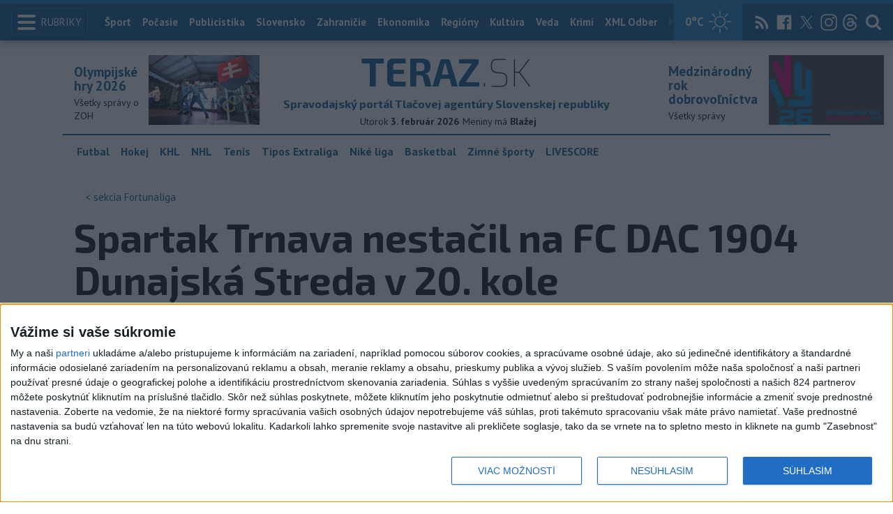

--- FILE ---
content_type: text/html; charset=utf-8
request_url: https://www.teraz.sk/fortunaliga/spartak-trnava-nestacil-na-fc-dac-1904/775498-clanok.html?utm_source=teraz&utm_medium=organic&utm_campaign=click&utm_content=.%253BsFortunaliga%253Bimg
body_size: 21819
content:
<!doctype html>
<html class="no-js" lang="sk">

<head prefix="og: http://ogp.me/ns# fb: http://ogp.me/ns/fb# article: http://ogp.me/ns/article#">
  <meta charset="utf-8">
  <meta http-equiv="x-ua-compatible" content="ie=edge">
  <meta name="viewport" content="width=device-width, initial-scale=1, viewport-fit=cover">
  <meta name="helmet-placeholder" />
  <title data-react-helmet="true">Spartak Trnava nestačil na FC DAC 1904 Dunajská Streda v 20. kole </title>
  <meta data-react-helmet="true" name="msapplication-TileImage" content="/favicon/ms-icon-144x144.png"/><meta data-react-helmet="true" name="msapplication-TileColor" content="#137fc5"/><meta data-react-helmet="true" name="theme-color" content="#137fc5"/><meta data-react-helmet="true" name="google-site-verification" content="sHkCahai37YoEmQmocAHdLzDsNXrzYjalRtiinbpu_4"/><meta data-react-helmet="true" name="author" content="Teraz.sk"/><meta data-react-helmet="true" name="creator" content="TASR"/><meta data-react-helmet="true" name="publisher" content="Teraz.sk"/><meta data-react-helmet="true" property="article:publisher" content="https://www.teraz.sk/"/><meta data-react-helmet="true" name="webdesign" content="ADIT Agency s.r.o."/><meta data-react-helmet="true" property="og:site_name" content="TERAZ.sk"/><meta data-react-helmet="true" property="og:locale" content="sk_SK"/><meta data-react-helmet="true" property="fb:admins" content="100000789967003"/><meta data-react-helmet="true" property="fb:admins" content="1178990524"/><meta data-react-helmet="true" property="fb:admins" content="1597324791"/><meta data-react-helmet="true" property="fb:admins" content="1481590385"/><meta data-react-helmet="true" property="fb:admins" content="100001507657756"/><meta data-react-helmet="true" property="fb:admins" content="1402834241"/><meta data-react-helmet="true" property="fb:admins" content="100000944240713"/><meta data-react-helmet="true" property="fb:admins" content="1087125644"/><meta data-react-helmet="true" property="fb:admins" content="1277051192"/><meta data-react-helmet="true" property="fb:admins" content="702763004"/><meta data-react-helmet="true" property="fb:admins" content="1511665091"/><meta data-react-helmet="true" property="fb:app_id" content="282867128448169"/><meta data-react-helmet="true" name="twitter:card" content="summary_large_image"/><meta data-react-helmet="true" name="twitter:site" content="terazsk"/><meta data-react-helmet="true" name="twitter:creator" content="terazsk"/><meta data-react-helmet="true" property="og:type" content="article"/><meta data-react-helmet="true" property="og:url" content="https://www.teraz.sk/sport/spartak-trnava-nestacil-na-fc-dac-1904/775498-clanok.html"/><meta data-react-helmet="true" property="og:title" content="Spartak Trnava nestačil na FC DAC 1904 Dunajská Streda v 20. kole "/><meta data-react-helmet="true" property="og:description" content="Trnava nevyužila šancu bodovo sa dotiahnuť na druhú Žilinu, Dunajská Streda stráca po víkende na tretích &quot;andelov&quot; už len bod.
"/><meta data-react-helmet="true" property="og:image" content="https://www.teraz.sk/usercontent/socialmedia/105d768707458f5107f75d97381d74d37bcd97b5.jpg?wm=tasr-teraz&amp;v=2"/><meta data-react-helmet="true" property="og:image:type" content="image/jpeg"/><meta data-react-helmet="true" name="keywords" lang="sk" content="SR,futbal,Trnava,sumár,TTX"/><meta data-react-helmet="true" name="description" content="Trnava nevyužila šancu bodovo sa dotiahnuť na druhú Žilinu, Dunajská Streda stráca po víkende na tretích &quot;andelov&quot; už len bod.
"/><meta data-react-helmet="true" property="article:author" content="www.teraz.sk/author/11"/><meta data-react-helmet="true" property="article:published_time" content="2024-02-18T19:37:00+01:00"/><meta data-react-helmet="true" property="article:modified_time" content="2024-02-18T19:37:00+01:00"/><meta data-react-helmet="true" name="copyright" content="Copyright (C) 2024 TASR, tasr.sk"/><meta data-react-helmet="true" name="twitter:url" content="https://www.teraz.sk/sport/spartak-trnava-nestacil-na-fc-dac-1904/775498-clanok.html"/>
  <link data-react-helmet="true" rel="manifest" href="/manifest.json"/><link data-react-helmet="true" rel="apple-touch-icon" sizes="57x57" href="/favicon/apple-icon-57x57.png"/><link data-react-helmet="true" rel="apple-touch-icon" sizes="60x60" href="/favicon/apple-icon-60x60.png"/><link data-react-helmet="true" rel="apple-touch-icon" sizes="72x72" href="/favicon/apple-icon-72x72.png"/><link data-react-helmet="true" rel="apple-touch-icon" sizes="76x76" href="/favicon/apple-icon-76x76.png"/><link data-react-helmet="true" rel="apple-touch-icon" sizes="114x114" href="/favicon/apple-icon-114x114.png"/><link data-react-helmet="true" rel="apple-touch-icon" sizes="120x120" href="/favicon/apple-icon-120x120.png"/><link data-react-helmet="true" rel="apple-touch-icon" sizes="144x144" href="/favicon/apple-icon-144x144.png"/><link data-react-helmet="true" rel="apple-touch-icon" sizes="152x152" href="/favicon/apple-icon-152x152.png"/><link data-react-helmet="true" rel="apple-touch-icon" sizes="180x180" href="/favicon/apple-icon-180x180.png"/><link data-react-helmet="true" rel="icon" type="image/png" sizes="192x192" href="/favicon/android-icon-192x192.png"/><link data-react-helmet="true" rel="icon" type="image/png" sizes="32x32" href="/favicon/favicon-32x32.png"/><link data-react-helmet="true" rel="icon" type="image/png" sizes="96x96" href="/favicon/favicon-96x96.png"/><link data-react-helmet="true" rel="icon" type="image/png" sizes="16x16" href="/favicon/favicon-16x16.png"/>
  <link rel="stylesheet" href="/static/css/client.20ddd68c.css">
  <link rel="manifest" href="manifest.json" crossorigin="use-credentials">
  
  <script>
  window.__PRELOADED_STATE__ = {"fbShares":{},"header":{"headerSuffix":"Fortunaliga","headerSuffixUrl":"fortunaliga","isLoading":false,"dateName":"3. február 2026","dowName":"Utorok","promo_left":{"title":"Olympijské hry 2026 ","annotation":"Všetky správy o ZOH","image":"https://www.teraz.sk/usercontent/photos/c/6/5/4-c65d578601adba397de786261ff28b31b9b26ff7.jpg","url":"zoh-2026"},"promo_right":{"title":"Medzinárodný rok dobrovoľníctva","annotation":"Všetky správy","image":"https://www.teraz.sk/usercontent/photos/3/4/1/4-341318b0020a21d3f72615cdba92ab65e9d8a321.jpg","url":"/tag/ivy26"},"nameday":"Blažej","anniversary":{"title":"Deň hrdinov v Mozambiku","annotation":"Tento deň sa oslavuje ako výročie zavraždenia (1969) politika a vedúceho predstaviteľa národnooslobodzovacieho hnutia Eduarda Mondlana, predsedu Mozambického oslobodeneckého frontu (FRELIMO).","image":"","url":"/historicky-kalendar/3-februar"},"menu":[{"url":"/","name":"Titulka"},{"url":"/","name":"Teraz","sub":[]},{"url":"/slovensko","name":"Slovensko","sub":[]},{"url":"/regiony","name":"Regióny","sub":[{"name":"Všetky","url":"/regiony/"},{"name":"Hlavné mesto","url":"/bratislava"},{"name":"Banskobystrický","url":"/banskobystricky-kraj"},{"name":"Bratislavský","url":"/bratislavsky-kraj"},{"name":"Košický","url":"/kosicky-kraj"},{"name":"Nitriansky","url":"/nitriansky-kraj"},{"name":"Prešovský","url":"/presovsky-kraj"},{"name":"Trenčiansky","url":"/trenciansky-kraj"},{"name":"Trnavský","url":"/trnavsky-kraj"},{"name":"Žilinský","url":"/zilinsky-kraj"}]},{"url":"/zahranicie","name":"Zahraničie","sub":[]},{"url":"/ekonomika","name":"Ekonomika","sub":[]},{"url":"/pocasie","name":"Počasie","sub":[]},{"url":"/publicistika","name":"Publicistika","sub":[]},{"url":"/kultura","name":"Kultúra","sub":[]},{"url":"/sport","name":"Šport","sub":[{"name":"Futbal","url":"/futbal"},{"name":"Hokej","url":"/hokej"},{"name":"KHL","url":"/khl"},{"name":"NHL","url":"/nhl"},{"name":"Tenis","url":"/tenis"},{"name":"Tipos Extraliga","url":"/tipsportliga"},{"name":"Niké liga","url":"/fortunaliga"},{"name":"Basketbal","url":"/basketbal"},{"name":"Zimné športy","url":"/zimne-sporty"},{"name":"LIVESCORE","url":"/livescore"}]},{"url":"/magazin","name":"Kaleidoskop","sub":[{"name":"Magazín","url":"/magazin"},{"name":"Kultúra","url":"/kultura"},{"name":"Krimi","url":"/kultura"},{"name":"UNESCO a veda","url":"/veda"},{"name":"Zdravie","url":"/zdravie"}]},{"url":"/zdravie","name":"Zdravie","sub":[]},{"url":"http://www.tasr.sk","name":"Tasr.sk"},{"url":"http://www.tasrtv.sk","name":"TASR TV"},{"url":"http://webmagazin.teraz.sk","name":"Webmagazín.sk"},{"url":"http://skolske.sk","name":"Školské"},{"url":"http://www.vtedy.sk","name":"Vtedy.sk"},{"url":"http://newsnow.tasr.sk","name":"News Now"},{"url":"https://www.teraz.sk/odber-xml","name":"XML Odbery"}]},"theme":{"isOffCanvasActive":false,"themeClass":null},"pageByUrl":{"https://www.teraz.sk/api_rest.php?module=RestApi&method=article&articleId=775498&section=fortunaliga&kind=clanok":{"isLoading":false,"lastUpdate":1770147537016,"aside":[{"type":"top_articles","data":{"articles":{"last_6h":[{"id":"938086","title":"OBROVSKÁ TRAGÉDIA: Pri nehode zomreli traja mladí hokejisti","url":"/sport/hokej-pri-dopravnej-nehode-v-kanade-zom/938086-clanok.html","section_url":"sport","views_total":"17196"},{"id":"938310","title":"SKVELÁ ŽILINA: V šestnásťfinále mládežníckej LM zdolala Liverpool 2:1","url":"/sport/skvela-zilina-v-sestnastfinale-ml/938310-clanok.html","section_url":"sport","views_total":"292"},{"id":"938079","title":"Slafkovský sa stal držiteľom Molsonovho pohára za mesiac január","url":"/sport/slafkovsky-sa-stal-drzitelom-molsonov/938079-clanok.html","section_url":"sport","views_total":"99"},{"id":"938183","title":"Hokejový turnaj ZOH 2026 so svetovými hviezdami, SR chce prekvapiť","url":"/sport/hokejovy-turnaj-zoh26-so-svetovymi-hvi/938183-clanok.html","section_url":"sport","views_total":"85"},{"id":"938041","title":"Bajtek z Nitry dostal od SPH pokutu 200 eur za predstieranie zranenia","url":"/sport/hokejista-rapac-dostal-pokutu-200-eur/938041-clanok.html","section_url":"sport","views_total":"65"},{"id":"938187","title":"Na svahoch ZOH čakanie na Vlhovú, favoriti sú Odermatt aj Shiffrinová","url":"/sport/cakanie-na-vlhovu-favoriti-su-oderma/938187-clanok.html","section_url":"sport","views_total":"59"},{"id":"937857","title":"Zraz hokejistov pred ZOH26 bez Hlavaja, Gernáta a Ružičku, cieľ Top8","url":"/sport/zraz-hokejistov-pred-zoh26-bez-hlavaja/937857-clanok.html","section_url":"sport","views_total":"59"}],"last_24h":[{"id":"938086","title":"OBROVSKÁ TRAGÉDIA: Pri nehode zomreli traja mladí hokejisti","url":"/sport/hokej-pri-dopravnej-nehode-v-kanade-zom/938086-clanok.html","section_url":"sport","views_total":"18474"},{"id":"938079","title":"Slafkovský sa stal držiteľom Molsonovho pohára za mesiac január","url":"/sport/slafkovsky-sa-stal-drzitelom-molsonov/938079-clanok.html","section_url":"sport","views_total":"307"},{"id":"938310","title":"SKVELÁ ŽILINA: V šestnásťfinále mládežníckej LM zdolala Liverpool 2:1","url":"/sport/skvela-zilina-v-sestnastfinale-ml/938310-clanok.html","section_url":"sport","views_total":"292"},{"id":"937973","title":"Ronaldo odmietol nastúpiť na zápas pre slabú aktivitu Al-Nassr na trhu","url":"/sport/ronaldo-odmietol-nastupit-na-zapas-pr/937973-clanok.html","section_url":"sport","views_total":"268"},{"id":"937959","title":"VEĽKÉ FIASKO: Domáca biatlonistka neprešla dopingovým testom na ZOH","url":"/sport/talianka-passlerova-nepresla-dopingov/937959-clanok.html","section_url":"sport","views_total":"251"},{"id":"937857","title":"Zraz hokejistov pred ZOH26 bez Hlavaja, Gernáta a Ružičku, cieľ Top8","url":"/sport/zraz-hokejistov-pred-zoh26-bez-hlavaja/937857-clanok.html","section_url":"sport","views_total":"237"},{"id":"938041","title":"Bajtek z Nitry dostal od SPH pokutu 200 eur za predstieranie zranenia","url":"/sport/hokejista-rapac-dostal-pokutu-200-eur/938041-clanok.html","section_url":"sport","views_total":"174"}],"last_7d":[{"id":"938086","title":"OBROVSKÁ TRAGÉDIA: Pri nehode zomreli traja mladí hokejisti","url":"/sport/hokej-pri-dopravnej-nehode-v-kanade-zom/938086-clanok.html","section_url":"sport","views_total":"18474"},{"id":"937478","title":"Rybakinová prvýkrát víťazkou ženskej dvojhry v Melbourne","url":"/sport/rybakinova-prvykrat-vitazkou-zensk/937478-clanok.html","section_url":"sport","views_total":"2091"},{"id":"937517","title":"Polícia zadržala majiteľa hokejového klubu v L. Mikuláši, je v CPZ","url":"/sport/policia-zadrzala-majitela-hokejoveho/937517-clanok.html","section_url":"sport","views_total":"1110"},{"id":"936512","title":"VEĽKÁ TRAGÉDIA: Sedem fanúšikov zahynulo pri nehode cestou na zápas","url":"/sport/velka-tragedia-sedem-fanusikov-zah/936512-clanok.html","section_url":"sport","views_total":"1053"},{"id":"936484","title":"Michael Schumacher údajne už nie je pripútaný na lôžko","url":"/sport/f1-schumacher-udajne-uz-nie-je-pripu/936484-clanok.html","section_url":"sport","views_total":"835"},{"id":"936872","title":"Prešov a Považská Bystrica postúpili do finále","url":"/sport/hadzana-sp-presov-zdolal-nove-zamk/936872-clanok.html","section_url":"sport","views_total":"636"},{"id":"937959","title":"VEĽKÉ FIASKO: Domáca biatlonistka neprešla dopingovým testom na ZOH","url":"/sport/talianka-passlerova-nepresla-dopingov/937959-clanok.html","section_url":"sport","views_total":"515"}]},"component_flavor":""}},{"type":"adocean_banner_square","data":{"master":"9raQXGN7N20FgcckjJL6XBbMYzJQkxKbBD455gB8FcP.07","code":"adoceanskwmggirrmpc"}}],"category":{"url":"fortunaliga","name":"Fortunaliga"},"tips":[{"image":"https://www2.teraz.sk/usercontent/photos/5/8/3/1-583d11104173cb95e3298611f6fb959f63bbefaf.jpg","title":"Prezident prijal poverovacie listiny od veľvyslancov Ruska a Izraela","url":"/slovensko/prezident-sr-prijal-poverovacie-listiny/938149-clanok.html"},{"image":"https://www1.teraz.sk/usercontent/photos/1/2/1/1-1214b71b75e00424e330b941e7d839cda19a33a6.jpg","title":"Slovenských lyžiarov vo Švajčiarsku zasypala lavína, jeden zomrel","url":"/slovensko/svajciarsko-slovenskych-lyziarov-za/937834-clanok.html"},{"image":"https://www1.teraz.sk/usercontent/photos/4/8/6/1-4866a773edbee3d1e243466d728754ffbe65f809.jpg","title":"Zraz hokejistov pred ZOH26 bez Hlavaja, Gernáta a Ružičku, cieľ Top8","url":"/sport/zraz-hokejistov-pred-zoh26-bez-hlavaja/937857-clanok.html"},{"image":"https://www2.teraz.sk/usercontent/photos/6/d/d/1-6dd9d620ea2ca3da27eb903590252c31840632f7.jpg","title":"KYSEĽ: Univerzitný hokej chceme zlepšovať, Česi sú Amerikou v prášku","url":"/sport/kysel/937467-clanok.html"}],"submenu":[{"name":"Futbal","url":"/futbal"},{"name":"Hokej","url":"/hokej"},{"name":"KHL","url":"/khl"},{"name":"NHL","url":"/nhl"},{"name":"Tenis","url":"/tenis"},{"name":"Tipos Extraliga","url":"/tipsportliga"},{"name":"Niké liga","url":"/fortunaliga"},{"name":"Basketbal","url":"/basketbal"},{"name":"Zimné športy","url":"/zimne-sporty"},{"name":"LIVESCORE","url":"/livescore"}],"id":"775498","title":"Spartak Trnava nestačil na FC DAC 1904 Dunajská Streda v 20. kole ","annotation":"Trnava nevyužila šancu bodovo sa dotiahnuť na druhú Žilinu, Dunajská Streda stráca po víkende na tretích \"andelov\" už len bod.\r\n","author":{"id":"11","name":"TASR","url":"www.teraz.sk/author/11"},"time_created":"18. februára 2024 19:37","time_updated":"18. februára 2024 19:37","time_created_ISO":"2024-02-18T19:37:00+01:00","time_updated_ISO":"2024-02-18T19:37:00+01:00","image":"https://www1.teraz.sk/usercontent/photos/1/0/5/4-105d768707458f5107f75d97381d74d37bcd97b5.jpg","image_caption":"<span>Na snímke vpravo hráč Spartaka Roman Procházka a hráč DAC Taras Kačaraba v zápase 20. kola Niké ligy vo futbale FC Spartak Trnava - FC DAC Dunajská Streda v Trnave v nedeľu 18. februára 2024.</span> <em>Foto: TASR - Lukáš Grinaj</em><div class=\"clear\"></div>","api_version":"1","tags":[{"id":"17","name":"SR","url":"sr"},{"id":"28","name":"futbal","url":"futbal"},{"id":"576","name":"Trnava","url":"trnava"},{"id":"701","name":"sumár","url":"sumar"},{"id":"991","name":"TTX","url":"ttx"}],"live":false,"discussion_enabled":true,"url":"/sport/spartak-trnava-nestacil-na-fc-dac-1904/775498-clanok.html","canonical_url":"https://www.teraz.sk/sport/spartak-trnava-nestacil-na-fc-dac-1904/775498-clanok.html","social_media_image":"https://www.teraz.sk/usercontent/socialmedia/105d768707458f5107f75d97381d74d37bcd97b5.jpg?wm=tasr-teraz&v=2","suggested":[],"html":"<div>Trnava 18. febru&aacute;ra (TASR) - Futbalisti FC DAC 1904 Dunajsk&aacute; Streda vyhrali v nede&#318;nom s&uacute;boji 20. kola Nik&eacute; ligy na ihrisku Spartaka Trnava 2:1 a urobili d&ocirc;le&#382;it&yacute; krok k postupu do prvej &scaron;estky. Naopak, Spartak sa dostal pod tlak, v z&aacute;vere&#269;n&yacute;ch dvoch kol&aacute;ch z&aacute;kladnej &#269;asti bude musie&#357; e&scaron;te tuho bojova&#357; o udr&#382;anie si poz&iacute;cie v skupine o titul. Trnava nevyu&#382;ila &scaron;ancu bodovo sa dotiahnu&#357; na druh&uacute; &#381;ilinu, Dunajsk&aacute; Streda str&aacute;ca po v&iacute;kende na tret&iacute;ch \"andelov\" u&#382; len bod.<br>\r\n<br>\r\nDAC vyrukoval v prvom pol&#269;ase s vysok&yacute;m nap&aacute;dan&iacute;m, s &#269;&iacute;m si Trnav&#269;ania dlho nevedeli poradi&#357;. Prv&yacute; g&oacute;l padol v 42. min&uacute;te, po pravej strane unikol Gruszkowski, ktor&eacute;ho prihr&aacute;vka na p&auml;&#357;ku na&scaron;la nepokryt&eacute;ho Ramadana, S&yacute;r&#269;an si e&scaron;te loptu prebral a z p&auml;&#357;ky ju poslal do siete. V 82. min&uacute;te sa Trnav&#269;ania te&scaron;ili z g&oacute;lu &#270;uri&scaron;a, ktor&yacute; vyu&#382;il nedorozumenie Ka&#269;arabu a brank&aacute;ra Popovi&#269;a po dlhom odkope trnavsk&eacute;ho brank&aacute;ra Tak&aacute;&#269;a, len&#382;e videorozhodca z&aacute;sah po dlhom presk&uacute;mavan&iacute; situ&aacute;cie zru&scaron;il pre ofsajd trnavsk&eacute;ho &uacute;to&#269;n&iacute;ka. Kr&aacute;tko po rozohran&iacute; sa v &scaron;estn&aacute;stke Trnavy presadil Andzouana a tvrdou strelou zv&yacute;&scaron;il vedenie host&iacute;. Mikovi&#269; v nadstavenom &#269;ase s&iacute;ce e&scaron;te delovkou do \"&scaron;ibenice\" zn&iacute;&#382;il na 1:2, dom&aacute;cim sa v&scaron;ak u&#382; vyrovna&#357; nepodarilo.<br>\r\n<br>\r\n<div class=\"articlePanel right\" style=\"width:780px\"><h2>Nik&eacute; liga - 20. kolo:</h2><br>\r\n<b>FC Spartak Trnava - FC DAC 1904 Dunajsk&aacute; Streda 1:2</b> (0:1)<br>\r\n<br>\r\n<b>G&oacute;ly:</b> 90.+5 Mikovi&#269; - 42. Ramadan, 86. Andzouana, &#381;K: K&oacute;&scaron;a, Proch&aacute;zka - Vit&aacute;lis, Popovi&#269;, Trusa, Goure. Rozhodovali: Kru&#382;liak &ndash; Hancko, Vorel, 5247 div&aacute;kov.<br>\r\n<br>\r\n<b>Trnava: </b>Tak&aacute;&#269; &ndash; Ko&scaron;trna, &Scaron;tetina, K&oacute;&scaron;a, &Scaron;ulek (66. Mikovi&#269;) &ndash; Proch&aacute;zka &ndash;  Daniel, Bainovi&#269; (46. Bern&aacute;t), Bukata (76. Poznar), Azango (66. Ofori) &ndash; &#270;uri&scaron;<br>\r\n<b>D. Streda:</b> Popovi&#269; &ndash; Gruszkowski, Ka&#269;araba, Brunetti, Andzouana &ndash; Dimun &ndash; Trusa (78. Goure), Vit&aacute;lis, J&uuml;rgens (78. Herc), Ramadan (64. Yapi) - Kone (57. Mendez)</div><br>\r\n<br>\r\n<b>Michal Ga&scaron;par&iacute;k</b>, tr&eacute;ner Spartaka: \"<i>S&uacute;hlas&iacute;m s tr&eacute;nerom host&iacute;, &#382;e z&aacute;pas bol kvalitn&yacute;, stretli sa dva kvalitn&eacute; celky, bolo c&iacute;ti&#357;, &#382;e oba t&iacute;my chc&uacute; hra&#357; na v&iacute;&#357;azstvo, malo to kvalitu a intenzitu. Prv&yacute;ch 15 min&uacute;t sme nemali ide&aacute;lnych, p&ocirc;sobili sme pomal&scaron;ie, potom sme sa postupne dost&aacute;vali do z&aacute;pasu a prevzali sme iniciat&iacute;vu, len sme inkasovali v nevhodnom &#269;ase pomerne lacn&yacute; g&oacute;l, ke&#271; sme boli v hlbokom bloku a mali sme tam ve&#318;a hr&aacute;&#269;ov, no napriek tomu n&aacute;s prev&yacute;&scaron;ili cez stranu. Potom je proti Dunajskej Strede, ktor&aacute; kvalitne br&aacute;ni, ve&#318;mi &#357;a&#382;k&eacute; hra&#357;. Vytv&aacute;rali sme si situ&aacute;cie, mali sme tam &scaron;ance aj v prvom pol&#269;ase, za druh&yacute; mus&iacute;m chalanov aj napriek v&yacute;sledku pochv&aacute;li&#357;. Hrali ve&#318;mi dobre, dok&aacute;zali sme s&uacute;pera zatla&#269;i&#357;, bolo tam mno&#382;stvo situ&aacute;ci&iacute; a centrov. Potrebovali sme g&oacute;l sk&ocirc;r, ktor&yacute; nakoniec aj pri&scaron;iel, ale bol odvolan&yacute;. V tom je futbal krut&yacute;, &#382;e hne&#271; o p&aacute;r sek&uacute;nd sme inkasovali rozhoduj&uacute;ci g&oacute;l. Opakujem, za druh&yacute; pol&#269;as nem&aacute;m hr&aacute;&#269;om &#269;o vy&#269;&iacute;ta&#357;. Sna&#382;ili sme sa reagova&#357; na zmenu syst&eacute;mu, ke&#271; pre&scaron;iel DAC do p&auml;&#357;obrancov&eacute;ho rozostavenia. Reagovali sme na to aj my, hrali sme u&#382; prakticky vabank, hostia mali kvalitu v individualit&aacute;ch a brejkov&yacute;ch situ&aacute;ci&aacute;ch. Pre div&aacute;ka dobr&yacute; z&aacute;pas, pre n&aacute;s krut&yacute; v&yacute;sledok, ale je to aj o efektivite, &#382;e potrebujete &scaron;ance premeni&#357;, aby sa v&aacute;m hralo &#318;ah&scaron;ie. Ke&#271; prehr&aacute;vate, je to &#357;a&#382;k&eacute;. Stalo sa n&aacute;m to dvakr&aacute;t po sebe, &#269;o nie je ide&aacute;lne</i>.\"<br>\r\n<br>\r\n<iframe src=\"https://videoservis.tasr.sk/videos/ejNafXUfRrmp/embed/high_720p\" width=\"700\" height=\"394\" frameborder=\"0\" allowfullscreen></iframe><br>\r\n<br>\r\n<b>Xisco Mu&#328;oz</b>, tr&eacute;ner Dunajskej Stredy: \"<i>Bol to &uacute;&#382;asn&yacute; z&aacute;pas z oboch str&aacute;n. Z&aacute;pas sme za&#269;ali s taktikou, ktor&uacute; sme v druhom pol&#269;ase museli zmeni&#357;, reagovali sme na to, ako dom&aacute;ci zmenili svoju hru. Kto videl z&aacute;pas, mohol si ho u&#382;i&#357;, videl dva dobr&eacute; t&iacute;my, oba celky i&scaron;li za v&iacute;&#357;azstvom, vypracovali si &scaron;ance. Hralo sa vo vysokej intenzite, ktor&aacute; presahuje be&#382;n&eacute; z&aacute;pasy tejto ligy. Tr&eacute;ner dom&aacute;cich m&ocirc;&#382;e by&#357; smutn&yacute; z v&yacute;sledku, ale mus&iacute;m mu pogratulova&#357;, preto&#382;e z taktickej str&aacute;nky to bolo brilantn&eacute;. Viem, &#382;e v&yacute;sledok je najpodstatnej&scaron;&iacute;, ale u&#382;il som si tento z&aacute;pas, bola to ve&#318;k&aacute; v&yacute;zva</i>.\"<br>\r\n<br>\r\n<iframe src=\"https://videoservis.tasr.sk/videos/OpbOwkPAYINx/embed/high_720p\" width=\"700\" height=\"394\" frameborder=\"0\" allowfullscreen></iframe></div>\n","htmlArray":["<div>Trnava 18. febru&aacute;ra (TASR) - Futbalisti FC DAC 1904 Dunajsk&aacute; Streda vyhrali v nede&#318;nom s&uacute;boji 20. kola Nik&eacute; ligy na ihrisku Spartaka Trnava 2:1 a urobili d&ocirc;le&#382;it&yacute; krok k postupu do prvej &scaron;estky. Naopak, Spartak sa dostal pod tlak, v z&aacute;vere&#269;n&yacute;ch dvoch kol&aacute;ch z&aacute;kladnej &#269;asti bude musie&#357; e&scaron;te tuho bojova&#357; o udr&#382;anie si poz&iacute;cie v skupine o titul. Trnava nevyu&#382;ila &scaron;ancu bodovo sa dotiahnu&#357; na druh&uacute; &#381;ilinu, Dunajsk&aacute; Streda str&aacute;ca po v&iacute;kende na tret&iacute;ch \"andelov\" u&#382; len bod.<br>\r\n<br>\r\nDAC vyrukoval v prvom pol&#269;ase s vysok&yacute;m nap&aacute;dan&iacute;m, s &#269;&iacute;m si Trnav&#269;ania dlho nevedeli poradi&#357;. Prv&yacute; g&oacute;l padol v 42. min&uacute;te, po pravej strane unikol Gruszkowski, ktor&eacute;ho prihr&aacute;vka na p&auml;&#357;ku na&scaron;la nepokryt&eacute;ho Ramadana, S&yacute;r&#269;an si e&scaron;te loptu prebral a z p&auml;&#357;ky ju poslal do siete. V 82. min&uacute;te sa Trnav&#269;ania te&scaron;ili z g&oacute;lu &#270;uri&scaron;a, ktor&yacute; vyu&#382;il nedorozumenie Ka&#269;arabu a brank&aacute;ra Popovi&#269;a po dlhom odkope trnavsk&eacute;ho brank&aacute;ra Tak&aacute;&#269;a, len&#382;e videorozhodca z&aacute;sah po dlhom presk&uacute;mavan&iacute; situ&aacute;cie zru&scaron;il pre ofsajd trnavsk&eacute;ho &uacute;to&#269;n&iacute;ka. Kr&aacute;tko po rozohran&iacute; sa v &scaron;estn&aacute;stke Trnavy presadil Andzouana a tvrdou strelou zv&yacute;&scaron;il vedenie host&iacute;. Mikovi&#269; v nadstavenom &#269;ase s&iacute;ce e&scaron;te delovkou do \"&scaron;ibenice\" zn&iacute;&#382;il na 1:2, dom&aacute;cim sa v&scaron;ak u&#382; vyrovna&#357; nepodarilo.<br>\r\n<br>\r\n<div class=\"articlePanel right\" style=\"width:780px\"><h2>Nik&eacute; liga - 20. kolo:</h2><br>\r\n<b>FC Spartak Trnava - FC DAC 1904 Dunajsk&aacute; Streda 1:2</b> (0:1)<br>\r\n<br>\r\n<b>G&oacute;ly:</b> 90.+5 Mikovi&#269; - 42. Ramadan, 86. Andzouana, &#381;K: K&oacute;&scaron;a, Proch&aacute;zka - Vit&aacute;lis, Popovi&#269;, Trusa, Goure. Rozhodovali: Kru&#382;liak &ndash; Hancko, Vorel, 5247 div&aacute;kov.<br>\r\n<br>\r\n<b>Trnava: </b>Tak&aacute;&#269; &ndash; Ko&scaron;trna, &Scaron;tetina, K&oacute;&scaron;a, &Scaron;ulek (66. Mikovi&#269;) &ndash; Proch&aacute;zka &ndash;  Daniel, Bainovi&#269; (46. Bern&aacute;t), Bukata (76. Poznar), Azango (66. Ofori) &ndash; &#270;uri&scaron;<br>\r\n<b>D. Streda:</b> Popovi&#269; &ndash; Gruszkowski, Ka&#269;araba, Brunetti, Andzouana &ndash; Dimun &ndash; Trusa (78. Goure), Vit&aacute;lis, J&uuml;rgens (78. Herc), Ramadan (64. Yapi) - Kone (57. Mendez)</div><br>\r\n<br>\r\n<b>Michal Ga&scaron;par&iacute;k</b>, tr&eacute;ner Spartaka: \"<i>S&uacute;hlas&iacute;m s tr&eacute;nerom host&iacute;, &#382;e z&aacute;pas bol kvalitn&yacute;, stretli sa dva kvalitn&eacute; celky, bolo c&iacute;ti&#357;, &#382;e oba t&iacute;my chc&uacute; hra&#357; na v&iacute;&#357;azstvo, malo to kvalitu a intenzitu. Prv&yacute;ch 15 min&uacute;t sme nemali ide&aacute;lnych, p&ocirc;sobili sme pomal&scaron;ie, potom sme sa postupne dost&aacute;vali do z&aacute;pasu a prevzali sme iniciat&iacute;vu, len sme inkasovali v nevhodnom &#269;ase pomerne lacn&yacute; g&oacute;l, ke&#271; sme boli v hlbokom bloku a mali sme tam ve&#318;a hr&aacute;&#269;ov, no napriek tomu n&aacute;s prev&yacute;&scaron;ili cez stranu. Potom je proti Dunajskej Strede, ktor&aacute; kvalitne br&aacute;ni, ve&#318;mi &#357;a&#382;k&eacute; hra&#357;. Vytv&aacute;rali sme si situ&aacute;cie, mali sme tam &scaron;ance aj v prvom pol&#269;ase, za druh&yacute; mus&iacute;m chalanov aj napriek v&yacute;sledku pochv&aacute;li&#357;. Hrali ve&#318;mi dobre, dok&aacute;zali sme s&uacute;pera zatla&#269;i&#357;, bolo tam mno&#382;stvo situ&aacute;ci&iacute; a centrov. Potrebovali sme g&oacute;l sk&ocirc;r, ktor&yacute; nakoniec aj pri&scaron;iel, ale bol odvolan&yacute;. V tom je futbal krut&yacute;, &#382;e hne&#271; o p&aacute;r sek&uacute;nd sme inkasovali rozhoduj&uacute;ci g&oacute;l. Opakujem, za druh&yacute; pol&#269;as nem&aacute;m hr&aacute;&#269;om &#269;o vy&#269;&iacute;ta&#357;. Sna&#382;ili sme sa reagova&#357; na zmenu syst&eacute;mu, ke&#271; pre&scaron;iel DAC do p&auml;&#357;obrancov&eacute;ho rozostavenia. Reagovali sme na to aj my, hrali sme u&#382; prakticky vabank, hostia mali kvalitu v individualit&aacute;ch a brejkov&yacute;ch situ&aacute;ci&aacute;ch. Pre div&aacute;ka dobr&yacute; z&aacute;pas, pre n&aacute;s krut&yacute; v&yacute;sledok, ale je to aj o efektivite, &#382;e potrebujete &scaron;ance premeni&#357;, aby sa v&aacute;m hralo &#318;ah&scaron;ie. Ke&#271; prehr&aacute;vate, je to &#357;a&#382;k&eacute;. Stalo sa n&aacute;m to dvakr&aacute;t po sebe, &#269;o nie je ide&aacute;lne</i>.\"<br>\r\n<br>\r\n<iframe src=\"https://videoservis.tasr.sk/videos/ejNafXUfRrmp/embed/high_720p\" width=\"700\" height=\"394\" frameborder=\"0\" allowfullscreen></iframe><br>\r\n<br>\r\n<b>Xisco Mu&#328;oz</b>, tr&eacute;ner Dunajskej Stredy: \"<i>Bol to &uacute;&#382;asn&yacute; z&aacute;pas z oboch str&aacute;n. Z&aacute;pas sme za&#269;ali s taktikou, ktor&uacute; sme v druhom pol&#269;ase museli zmeni&#357;, reagovali sme na to, ako dom&aacute;ci zmenili svoju hru. Kto videl z&aacute;pas, mohol si ho u&#382;i&#357;, videl dva dobr&eacute; t&iacute;my, oba celky i&scaron;li za v&iacute;&#357;azstvom, vypracovali si &scaron;ance. Hralo sa vo vysokej intenzite, ktor&aacute; presahuje be&#382;n&eacute; z&aacute;pasy tejto ligy. Tr&eacute;ner dom&aacute;cich m&ocirc;&#382;e by&#357; smutn&yacute; z v&yacute;sledku, ale mus&iacute;m mu pogratulova&#357;, preto&#382;e z taktickej str&aacute;nky to bolo brilantn&eacute;. Viem, &#382;e v&yacute;sledok je najpodstatnej&scaron;&iacute;, ale u&#382;il som si tento z&aacute;pas, bola to ve&#318;k&aacute; v&yacute;zva</i>.\"<br>\r\n<br>\r\n<iframe src=\"https://videoservis.tasr.sk/videos/OpbOwkPAYINx/embed/high_720p\" width=\"700\" height=\"394\" frameborder=\"0\" allowfullscreen></iframe></div>\n"],"articleBody":"Trnava 18. februára (TASR) - Futbalisti FC DAC 1904 Dunajská Streda vyhrali v nedeľnom súboji 20. kola Niké ligy na ihrisku Spartaka Trnava 2:1 a urobili dôležitý krok k postupu do prvej šestky. Naopak, Spartak sa dostal pod tlak, v záverečných dvoch kolách základnej časti bude musieť ešte tuho bojovať o udržanie si pozície v skupine o titul. Trnava nevyužila šancu bodovo sa dotiahnuť na druhú Žilinu, Dunajská Streda stráca po víkende na tretích \"andelov\" už len bod.\r\n\r\nDAC vyrukoval v prvom polčase s vysokým napádaním, s čím si Trnavčania dlho nevedeli poradiť. Prvý gól padol v 42. minúte, po pravej strane unikol Gruszkowski, ktorého prihrávka na päťku našla nepokrytého Ramadana, Sýrčan si ešte loptu prebral a z päťky ju poslal do siete. V 82. minúte sa Trnavčania tešili z gólu Ďuriša, ktorý využil nedorozumenie Kačarabu a brankára Popoviča po dlhom odkope trnavského brankára Takáča, lenže videorozhodca zásah po dlhom preskúmavaní situácie zrušil pre ofsajd trnavského útočníka. Krátko po rozohraní sa v šestnástke Trnavy presadil Andzouana a tvrdou strelou zvýšil vedenie hostí. Mikovič v nadstavenom čase síce ešte delovkou do \"šibenice\" znížil na 1:2, domácim sa však už vyrovnať nepodarilo.\r\n\r\nNiké liga - 20. kolo:\r\nFC Spartak Trnava - FC DAC 1904 Dunajská Streda 1:2 (0:1)\r\n\r\nGóly: 90.+5 Mikovič - 42. Ramadan, 86. Andzouana, ŽK: Kóša, Procházka - Vitális, Popovič, Trusa, Goure. Rozhodovali: Kružliak – Hancko, Vorel, 5247 divákov.\r\n\r\nTrnava: Takáč – Koštrna, Štetina, Kóša, Šulek (66. Mikovič) – Procházka –  Daniel, Bainovič (46. Bernát), Bukata (76. Poznar), Azango (66. Ofori) – Ďuriš\r\nD. Streda: Popovič – Gruszkowski, Kačaraba, Brunetti, Andzouana – Dimun – Trusa (78. Goure), Vitális, Jürgens (78. Herc), Ramadan (64. Yapi) - Kone (57. Mendez)\r\n\r\nMichal Gašparík, tréner Spartaka: \"Súhlasím s trénerom hostí, že zápas bol kvalitný, stretli sa dva kvalitné celky, bolo cítiť, že oba tímy chcú hrať na víťazstvo, malo to kvalitu a intenzitu. Prvých 15 minút sme nemali ideálnych, pôsobili sme pomalšie, potom sme sa postupne dostávali do zápasu a prevzali sme iniciatívu, len sme inkasovali v nevhodnom čase pomerne lacný gól, keď sme boli v hlbokom bloku a mali sme tam veľa hráčov, no napriek tomu nás prevýšili cez stranu. Potom je proti Dunajskej Strede, ktorá kvalitne bráni, veľmi ťažké hrať. Vytvárali sme si situácie, mali sme tam šance aj v prvom polčase, za druhý musím chalanov aj napriek výsledku pochváliť. Hrali veľmi dobre, dokázali sme súpera zatlačiť, bolo tam množstvo situácií a centrov. Potrebovali sme gól skôr, ktorý nakoniec aj prišiel, ale bol odvolaný. V tom je futbal krutý, že hneď o pár sekúnd sme inkasovali rozhodujúci gól. Opakujem, za druhý polčas nemám hráčom čo vyčítať. Snažili sme sa reagovať na zmenu systému, keď prešiel DAC do päťobrancového rozostavenia. Reagovali sme na to aj my, hrali sme už prakticky vabank, hostia mali kvalitu v individualitách a brejkových situáciách. Pre diváka dobrý zápas, pre nás krutý výsledok, ale je to aj o efektivite, že potrebujete šance premeniť, aby sa vám hralo ľahšie. Keď prehrávate, je to ťažké. Stalo sa nám to dvakrát po sebe, čo nie je ideálne.\"\r\n\r\n\r\n\r\nXisco Muňoz, tréner Dunajskej Stredy: \"Bol to úžasný zápas z oboch strán. Zápas sme začali s taktikou, ktorú sme v druhom polčase museli zmeniť, reagovali sme na to, ako domáci zmenili svoju hru. Kto videl zápas, mohol si ho užiť, videl dva dobré tímy, oba celky išli za víťazstvom, vypracovali si šance. Hralo sa vo vysokej intenzite, ktorá presahuje bežné zápasy tejto ligy. Tréner domácich môže byť smutný z výsledku, ale musím mu pogratulovať, pretože z taktickej stránky to bolo brilantné. Viem, že výsledok je najpodstatnejší, ale užil som si tento zápas, bola to veľká výzva.\"\r\n\r\n","httpStatus":200}},"selectedPage":"https://www.teraz.sk/api_rest.php?module=RestApi&method=article&articleId=775498&section=fortunaliga&kind=clanok","wagonByUrl":{},"requirements":{"ids":[],"entities":{}},"wagonsConfig":[],"wagonHeight":{"ids":[],"entities":{}}}</script>
  <script src="https://open.spotify.com/embed/iframe-api/v1" async></script>
  <script src="https://code.jquery.com/jquery-3.2.1.min.js"
    integrity="sha256-hwg4gsxgFZhOsEEamdOYGBf13FyQuiTwlAQgxVSNgt4=" crossorigin="anonymous" async></script>
  <meta name="version" content="1.8.2-d017454-dirty">
  <!-- InMobi Choice. Consent Manager Tag v3.0 (for TCF 2.2) -->
  <script type="text/javascript" async=true>
  (function() {
    var host = window.location.hostname;
    var element = document.createElement('script');
    var firstScript = document.getElementsByTagName('script')[0];
    var url = 'https://cmp.inmobi.com'
      .concat('/choice/', '1npFT7Fq7DkqN', '/', host, '/choice.js?tag_version=V3');
    var uspTries = 0;
    var uspTriesLimit = 3;
    element.async = true;
    element.type = 'text/javascript';
    element.src = url;
  
    firstScript.parentNode.insertBefore(element, firstScript);
  
    function makeStub() {
      var TCF_LOCATOR_NAME = '__tcfapiLocator';
      var queue = [];
      var win = window;
      var cmpFrame;
  
      function addFrame() {
        var doc = win.document;
        var otherCMP = !!(win.frames[TCF_LOCATOR_NAME]);
  
        if (!otherCMP) {
          if (doc.body) {
            var iframe = doc.createElement('iframe');
  
            iframe.style.cssText = 'display:none';
            iframe.name = TCF_LOCATOR_NAME;
            doc.body.appendChild(iframe);
          } else {
            setTimeout(addFrame, 5);
          }
        }
        return !otherCMP;
      }
  
      function tcfAPIHandler() {
        var gdprApplies;
        var args = arguments;
  
        if (!args.length) {
          return queue;
        } else if (args[0] === 'setGdprApplies') {
          if (
            args.length > 3 &&
            args[2] === 2 &&
            typeof args[3] === 'boolean'
          ) {
            gdprApplies = args[3];
            if (typeof args[2] === 'function') {
              args[2]('set', true);
            }
          }
        } else if (args[0] === 'ping') {
          var retr = {
            gdprApplies: gdprApplies,
            cmpLoaded: false,
            cmpStatus: 'stub'
          };
  
          if (typeof args[2] === 'function') {
            args[2](retr);
          }
        } else {
          if(args[0] === 'init' && typeof args[3] === 'object') {
            args[3] = Object.assign(args[3], { tag_version: 'V3' });
          }
          queue.push(args);
        }
      }
  
      function postMessageEventHandler(event) {
        var msgIsString = typeof event.data === 'string';
        var json = {};
  
        try {
          if (msgIsString) {
            json = JSON.parse(event.data);
          } else {
            json = event.data;
          }
        } catch (ignore) {}
  
        var payload = json.__tcfapiCall;
  
        if (payload) {
          window.__tcfapi(
            payload.command,
            payload.version,
            function(retValue, success) {
              var returnMsg = {
                __tcfapiReturn: {
                  returnValue: retValue,
                  success: success,
                  callId: payload.callId
                }
              };
              if (msgIsString) {
                returnMsg = JSON.stringify(returnMsg);
              }
              if (event && event.source && event.source.postMessage) {
                event.source.postMessage(returnMsg, '*');
              }
            },
            payload.parameter
          );
        }
      }
  
      while (win) {
        try {
          if (win.frames[TCF_LOCATOR_NAME]) {
            cmpFrame = win;
            break;
          }
        } catch (ignore) {}
  
        if (win === window.top) {
          break;
        }
        win = win.parent;
      }
      if (!cmpFrame) {
        addFrame();
        win.__tcfapi = tcfAPIHandler;
        win.addEventListener('message', postMessageEventHandler, false);
      }
    };
  
    makeStub();
  
    function makeGppStub() {
      const CMP_ID = 10;
      const SUPPORTED_APIS = [
        '2:tcfeuv2',
        '6:uspv1',
        '7:usnatv1',
        '8:usca',
        '9:usvav1',
        '10:uscov1',
        '11:usutv1',
        '12:usctv1'
      ];
  
      window.__gpp_addFrame = function (n) {
        if (!window.frames[n]) {
          if (document.body) {
            var i = document.createElement("iframe");
            i.style.cssText = "display:none";
            i.name = n;
            document.body.appendChild(i);
          } else {
            window.setTimeout(window.__gpp_addFrame, 10, n);
          }
        }
      };
      window.__gpp_stub = function () {
        var b = arguments;
        __gpp.queue = __gpp.queue || [];
        __gpp.events = __gpp.events || [];
  
        if (!b.length || (b.length == 1 && b[0] == "queue")) {
          return __gpp.queue;
        }
  
        if (b.length == 1 && b[0] == "events") {
          return __gpp.events;
        }
  
        var cmd = b[0];
        var clb = b.length > 1 ? b[1] : null;
        var par = b.length > 2 ? b[2] : null;
        if (cmd === "ping") {
          clb(
            {
              gppVersion: "1.1", // must be “Version.Subversion”, current: “1.1”
              cmpStatus: "stub", // possible values: stub, loading, loaded, error
              cmpDisplayStatus: "hidden", // possible values: hidden, visible, disabled
              signalStatus: "not ready", // possible values: not ready, ready
              supportedAPIs: SUPPORTED_APIS, // list of supported APIs
              cmpId: CMP_ID, // IAB assigned CMP ID, may be 0 during stub/loading
              sectionList: [],
              applicableSections: [-1],
              gppString: "",
              parsedSections: {},
            },
            true
          );
        } else if (cmd === "addEventListener") {
          if (!("lastId" in __gpp)) {
            __gpp.lastId = 0;
          }
          __gpp.lastId++;
          var lnr = __gpp.lastId;
          __gpp.events.push({
            id: lnr,
            callback: clb,
            parameter: par,
          });
          clb(
            {
              eventName: "listenerRegistered",
              listenerId: lnr, // Registered ID of the listener
              data: true, // positive signal
              pingData: {
                gppVersion: "1.1", // must be “Version.Subversion”, current: “1.1”
                cmpStatus: "stub", // possible values: stub, loading, loaded, error
                cmpDisplayStatus: "hidden", // possible values: hidden, visible, disabled
                signalStatus: "not ready", // possible values: not ready, ready
                supportedAPIs: SUPPORTED_APIS, // list of supported APIs
                cmpId: CMP_ID, // list of supported APIs
                sectionList: [],
                applicableSections: [-1],
                gppString: "",
                parsedSections: {},
              },
            },
            true
          );
        } else if (cmd === "removeEventListener") {
          var success = false;
          for (var i = 0; i < __gpp.events.length; i++) {
            if (__gpp.events[i].id == par) {
              __gpp.events.splice(i, 1);
              success = true;
              break;
            }
          }
          clb(
            {
              eventName: "listenerRemoved",
              listenerId: par, // Registered ID of the listener
              data: success, // status info
              pingData: {
                gppVersion: "1.1", // must be “Version.Subversion”, current: “1.1”
                cmpStatus: "stub", // possible values: stub, loading, loaded, error
                cmpDisplayStatus: "hidden", // possible values: hidden, visible, disabled
                signalStatus: "not ready", // possible values: not ready, ready
                supportedAPIs: SUPPORTED_APIS, // list of supported APIs
                cmpId: CMP_ID, // CMP ID
                sectionList: [],
                applicableSections: [-1],
                gppString: "",
                parsedSections: {},
              },
            },
            true
          );
        } else if (cmd === "hasSection") {
          clb(false, true);
        } else if (cmd === "getSection" || cmd === "getField") {
          clb(null, true);
        }
        //queue all other commands
        else {
          __gpp.queue.push([].slice.apply(b));
        }
      };
      window.__gpp_msghandler = function (event) {
        var msgIsString = typeof event.data === "string";
        try {
          var json = msgIsString ? JSON.parse(event.data) : event.data;
        } catch (e) {
          var json = null;
        }
        if (typeof json === "object" && json !== null && "__gppCall" in json) {
          var i = json.__gppCall;
          window.__gpp(
            i.command,
            function (retValue, success) {
              var returnMsg = {
                __gppReturn: {
                  returnValue: retValue,
                  success: success,
                  callId: i.callId,
                },
              };
              event.source.postMessage(msgIsString ? JSON.stringify(returnMsg) : returnMsg, "*");
            },
            "parameter" in i ? i.parameter : null,
            "version" in i ? i.version : "1.1"
          );
        }
      };
      if (!("__gpp" in window) || typeof window.__gpp !== "function") {
        window.__gpp = window.__gpp_stub;
        window.addEventListener("message", window.__gpp_msghandler, false);
        window.__gpp_addFrame("__gppLocator");
      }
    };
  
    makeGppStub();
  
    var uspStubFunction = function() {
      var arg = arguments;
      if (typeof window.__uspapi !== uspStubFunction) {
        setTimeout(function() {
          if (typeof window.__uspapi !== 'undefined') {
            window.__uspapi.apply(window.__uspapi, arg);
          }
        }, 500);
      }
    };
  
    var checkIfUspIsReady = function() {
      uspTries++;
      if (window.__uspapi === uspStubFunction && uspTries < uspTriesLimit) {
        console.warn('USP is not accessible');
      } else {
        clearInterval(uspInterval);
      }
    };
  
    if (typeof window.__uspapi === 'undefined') {
      window.__uspapi = uspStubFunction;
      var uspInterval = setInterval(checkIfUspIsReady, 6000);
    }
  })();
  </script>
  <!-- End InMobi Choice. Consent Manager Tag v3.0 (for TCF 2.2) -->
	
  <script src="https://code.jquery.com/jquery-3.2.1.min.js"
  integrity="sha256-hwg4gsxgFZhOsEEamdOYGBf13FyQuiTwlAQgxVSNgt4=" crossorigin="anonymous" async></script>
  <meta name="version" content="1.8.2-d017454-dirty">
</head>

<body>
	
  <div id="rcBody"><div><header class="headerTop js-headerTop"><div class="container container--full"><button type="button" class="headerTopMenuBtn pull-left js-offCanvasBtn"><div class="headerTopMenuBtn-icon hamburger"><div class="hamburger-bar"></div><div class="hamburger-bar"></div><div class="hamburger-bar"></div></div><span class="headerTopMenuBtn-label">Rubriky</span></button><div class="headerTopLogo logo logo--md logo--light"><a href="/?utm_source=teraz&amp;utm_medium=organic&amp;utm_campaign=click&amp;utm_content=.%253BTopMenu"><span class="logo-prefix">TERAZ</span><span class="logo-suffix">.SK</span></a></div><div class="headerSearchWrapper pull-right clearfix"><form class="headerSearch js-headerSearch" action="/search"><label for="headerSearch" class="visuallyhidden">Hľadať</label><input type="text" id="headerSearch" class="headerSearch-input js-headerSearchInput" name="q" placeholder="Hľadať"/><button class="headerSearch-submit" type="submit"><svg class="icon"><use xlink:href="/sprite.svg#search"></use></svg></button></form><div class="headerTopBtns pull-right"><a class="headerTopBtn hidden-md hidden-sm hidden-xs" href="/rss?utm_source=teraz&amp;utm_medium=organic&amp;utm_campaign=click&amp;utm_content=.%253BTopMenu"><svg class="icon"><use xlink:href="/sprite.svg#rss"></use></svg></a><a class="headerTopBtn hidden-md hidden-sm hidden-xs" target="_blank" rel="noopener" href="https://www.facebook.com/teraz.sk/"><svg class="icon"><use xlink:href="/sprite.svg#facebook-square"></use></svg></a><a class="headerTopBtn hidden-md hidden-sm hidden-xs" target="_blank" rel="noopener" href="https://twitter.com/terazsk?lang=en"><i class="icon icon--x inv"></i></a><a class="headerTopBtn hidden-md hidden-sm hidden-xs" target="_blank" rel="noopener" href="https://www.instagram.com/terazsk/"><i class="icon icon--instagram inv"></i></a><a class="headerTopBtn hidden-md hidden-sm hidden-xs" target="_blank" rel="noopener" href="https://www.threads.net/@terazsk"><i class="icon icon--threads inv"></i></a><button class="headerTopBtn js-headerSearchToggle" type="button"><svg class="icon"><use xlink:href="/sprite.svg#search"></use></svg></button></div></div><nav class="headerTopNav" aria-label="Hlavné menu"><div class="headerTopNav-inner"><ul class="headerTopNav-menu"><li class="visuallyhidden"><a class="link link--default">Index</a></li><li><a href="/sport?utm_source=teraz&amp;utm_medium=organic&amp;utm_campaign=click&amp;utm_content=.%253BTopMenu">Šport</a></li><li><a href="/pocasie?utm_source=teraz&amp;utm_medium=organic&amp;utm_campaign=click&amp;utm_content=.%253BTopMenu">Počasie</a></li><li><a href="/publicistika?utm_source=teraz&amp;utm_medium=organic&amp;utm_campaign=click&amp;utm_content=.%253BTopMenu">Publicistika</a></li><li><a href="/slovensko?utm_source=teraz&amp;utm_medium=organic&amp;utm_campaign=click&amp;utm_content=.%253BTopMenu">Slovensko</a></li><li><a href="/zahranicie?utm_source=teraz&amp;utm_medium=organic&amp;utm_campaign=click&amp;utm_content=.%253BTopMenu">Zahraničie</a></li><li><a href="/ekonomika?utm_source=teraz&amp;utm_medium=organic&amp;utm_campaign=click&amp;utm_content=.%253BTopMenu">Ekonomika</a></li><li><a href="/regiony?utm_source=teraz&amp;utm_medium=organic&amp;utm_campaign=click&amp;utm_content=.%253BTopMenu">Regióny</a></li><li><a href="/kultura?utm_source=teraz&amp;utm_medium=organic&amp;utm_campaign=click&amp;utm_content=.%253BTopMenu">Kultúra</a></li><li><a href="/veda?utm_source=teraz&amp;utm_medium=organic&amp;utm_campaign=click&amp;utm_content=.%253BTopMenu">Veda</a></li><li><a href="/krimi?utm_source=teraz&amp;utm_medium=organic&amp;utm_campaign=click&amp;utm_content=.%253BTopMenu">Krimi</a></li><li><a href="/odber-xml">XML Odber</a></li><li><a href="/knihy?utm_source=teraz&amp;utm_medium=organic&amp;utm_campaign=click&amp;utm_content=.%253BTopMenu">Knihy</a></li><li><a href="/utulkovo?utm_source=teraz&amp;utm_medium=organic&amp;utm_campaign=click&amp;utm_content=.%253BTopMenu">Útulkovo</a></li><li><a href="/magazin?utm_source=teraz&amp;utm_medium=organic&amp;utm_campaign=click&amp;utm_content=.%253BTopMenu">Magazín</a></li><li><a href="https://newsnow.tasr.sk/?utm_source=teraz&amp;utm_medium=organic&amp;utm_campaign=click&amp;utm_content=.%3Boffcanvas">News Now</a></li><li><a href="/archiv?utm_source=teraz&amp;utm_medium=organic&amp;utm_campaign=click&amp;utm_content=.%253BTopMenu">Archív</a></li><li><a href="https://www.tasrtv.sk/?utm_source=teraz&amp;utm_medium=organic&amp;utm_campaign=click&amp;utm_content=.%253Boffcanvas">TASR TV</a></li><li><a class="link link--default">Webmagazín</a></li><li><a href="//obce.teraz.sk">Obce</a></li><li><a href="/zdravie?utm_source=teraz&amp;utm_medium=organic&amp;utm_campaign=click&amp;utm_content=.%253BTopMenu">Zdravie</a></li></ul></div></nav></div></header><nav class="offCanvas"><ul class="sideMenu list-reset"><li><a href="/?utm_source=teraz&amp;utm_medium=organic&amp;utm_campaign=click&amp;utm_content=.%253Boffcanvas">Titulka</a></li><li><a href="/?utm_source=teraz&amp;utm_medium=organic&amp;utm_campaign=click&amp;utm_content=.%253Boffcanvas">Teraz</a><ul class=" sideMenu-submenu list-reset"></ul></li><li><a href="/slovensko?utm_source=teraz&amp;utm_medium=organic&amp;utm_campaign=click&amp;utm_content=.%253Boffcanvas">Slovensko</a><ul class=" sideMenu-submenu list-reset"></ul></li><li><a href="/regiony?utm_source=teraz&amp;utm_medium=organic&amp;utm_campaign=click&amp;utm_content=.%253Boffcanvas">Regióny</a><button class="sideMenu-toggle"><svg class="hidden icon"><use xlink:href="/sprite.svg#chevron-up"></use></svg><svg class=" icon"><use xlink:href="/sprite.svg#chevron-down"></use></svg></button><ul class=" sideMenu-submenu list-reset"><li><a href="/regiony/?utm_source=teraz&amp;utm_medium=organic&amp;utm_campaign=click&amp;utm_content=.%253Boffcanvas">Všetky</a></li><li><a href="/bratislava?utm_source=teraz&amp;utm_medium=organic&amp;utm_campaign=click&amp;utm_content=.%253Boffcanvas">Hlavné mesto</a></li><li><a href="/banskobystricky-kraj?utm_source=teraz&amp;utm_medium=organic&amp;utm_campaign=click&amp;utm_content=.%253Boffcanvas">Banskobystrický</a></li><li><a href="/bratislavsky-kraj?utm_source=teraz&amp;utm_medium=organic&amp;utm_campaign=click&amp;utm_content=.%253Boffcanvas">Bratislavský</a></li><li><a href="/kosicky-kraj?utm_source=teraz&amp;utm_medium=organic&amp;utm_campaign=click&amp;utm_content=.%253Boffcanvas">Košický</a></li><li><a href="/nitriansky-kraj?utm_source=teraz&amp;utm_medium=organic&amp;utm_campaign=click&amp;utm_content=.%253Boffcanvas">Nitriansky</a></li><li><a href="/presovsky-kraj?utm_source=teraz&amp;utm_medium=organic&amp;utm_campaign=click&amp;utm_content=.%253Boffcanvas">Prešovský</a></li><li><a href="/trenciansky-kraj?utm_source=teraz&amp;utm_medium=organic&amp;utm_campaign=click&amp;utm_content=.%253Boffcanvas">Trenčiansky</a></li><li><a href="/trnavsky-kraj?utm_source=teraz&amp;utm_medium=organic&amp;utm_campaign=click&amp;utm_content=.%253Boffcanvas">Trnavský</a></li><li><a href="/zilinsky-kraj?utm_source=teraz&amp;utm_medium=organic&amp;utm_campaign=click&amp;utm_content=.%253Boffcanvas">Žilinský</a></li></ul></li><li><a href="/zahranicie?utm_source=teraz&amp;utm_medium=organic&amp;utm_campaign=click&amp;utm_content=.%253Boffcanvas">Zahraničie</a><ul class=" sideMenu-submenu list-reset"></ul></li><li><a href="/ekonomika?utm_source=teraz&amp;utm_medium=organic&amp;utm_campaign=click&amp;utm_content=.%253Boffcanvas">Ekonomika</a><ul class=" sideMenu-submenu list-reset"></ul></li><li><a href="/pocasie?utm_source=teraz&amp;utm_medium=organic&amp;utm_campaign=click&amp;utm_content=.%253Boffcanvas">Počasie</a><ul class=" sideMenu-submenu list-reset"></ul></li><li><a href="/publicistika?utm_source=teraz&amp;utm_medium=organic&amp;utm_campaign=click&amp;utm_content=.%253Boffcanvas">Publicistika</a><ul class=" sideMenu-submenu list-reset"></ul></li><li><a href="/kultura?utm_source=teraz&amp;utm_medium=organic&amp;utm_campaign=click&amp;utm_content=.%253Boffcanvas">Kultúra</a><ul class=" sideMenu-submenu list-reset"></ul></li><li><a href="/sport?utm_source=teraz&amp;utm_medium=organic&amp;utm_campaign=click&amp;utm_content=.%253Boffcanvas">Šport</a><button class="sideMenu-toggle"><svg class="hidden icon"><use xlink:href="/sprite.svg#chevron-up"></use></svg><svg class=" icon"><use xlink:href="/sprite.svg#chevron-down"></use></svg></button><ul class=" sideMenu-submenu list-reset"><li><a href="/futbal?utm_source=teraz&amp;utm_medium=organic&amp;utm_campaign=click&amp;utm_content=.%253Boffcanvas">Futbal</a></li><li><a href="/hokej?utm_source=teraz&amp;utm_medium=organic&amp;utm_campaign=click&amp;utm_content=.%253Boffcanvas">Hokej</a></li><li><a href="/khl?utm_source=teraz&amp;utm_medium=organic&amp;utm_campaign=click&amp;utm_content=.%253Boffcanvas">KHL</a></li><li><a href="/nhl?utm_source=teraz&amp;utm_medium=organic&amp;utm_campaign=click&amp;utm_content=.%253Boffcanvas">NHL</a></li><li><a href="/tenis?utm_source=teraz&amp;utm_medium=organic&amp;utm_campaign=click&amp;utm_content=.%253Boffcanvas">Tenis</a></li><li><a href="/tipsportliga?utm_source=teraz&amp;utm_medium=organic&amp;utm_campaign=click&amp;utm_content=.%253Boffcanvas">Tipos Extraliga</a></li><li><a href="/fortunaliga?utm_source=teraz&amp;utm_medium=organic&amp;utm_campaign=click&amp;utm_content=.%253Boffcanvas">Niké liga</a></li><li><a href="/basketbal?utm_source=teraz&amp;utm_medium=organic&amp;utm_campaign=click&amp;utm_content=.%253Boffcanvas">Basketbal</a></li><li><a href="/zimne-sporty?utm_source=teraz&amp;utm_medium=organic&amp;utm_campaign=click&amp;utm_content=.%253Boffcanvas">Zimné športy</a></li><li><a href="/livescore?utm_source=teraz&amp;utm_medium=organic&amp;utm_campaign=click&amp;utm_content=.%253Boffcanvas">LIVESCORE</a></li></ul></li><li><a href="/magazin?utm_source=teraz&amp;utm_medium=organic&amp;utm_campaign=click&amp;utm_content=.%253Boffcanvas">Kaleidoskop</a><button class="sideMenu-toggle"><svg class="hidden icon"><use xlink:href="/sprite.svg#chevron-up"></use></svg><svg class=" icon"><use xlink:href="/sprite.svg#chevron-down"></use></svg></button><ul class=" sideMenu-submenu list-reset"><li><a href="/magazin?utm_source=teraz&amp;utm_medium=organic&amp;utm_campaign=click&amp;utm_content=.%253Boffcanvas">Magazín</a></li><li><a href="/kultura?utm_source=teraz&amp;utm_medium=organic&amp;utm_campaign=click&amp;utm_content=.%253Boffcanvas">Kultúra</a></li><li><a href="/kultura?utm_source=teraz&amp;utm_medium=organic&amp;utm_campaign=click&amp;utm_content=.%253Boffcanvas">Krimi</a></li><li><a href="/veda?utm_source=teraz&amp;utm_medium=organic&amp;utm_campaign=click&amp;utm_content=.%253Boffcanvas">UNESCO a veda</a></li><li><a href="/zdravie?utm_source=teraz&amp;utm_medium=organic&amp;utm_campaign=click&amp;utm_content=.%253Boffcanvas">Zdravie</a></li></ul></li><li><a href="/zdravie?utm_source=teraz&amp;utm_medium=organic&amp;utm_campaign=click&amp;utm_content=.%253Boffcanvas">Zdravie</a><ul class=" sideMenu-submenu list-reset"></ul></li><li><a href="http://www.tasr.sk?utm_source=teraz&amp;utm_medium=organic&amp;utm_campaign=click&amp;utm_content=.%253Boffcanvas" rel="noopener" target="_blank">Tasr.sk</a></li><li><a href="http://www.tasrtv.sk?utm_source=teraz&amp;utm_medium=organic&amp;utm_campaign=click&amp;utm_content=.%253Boffcanvas" rel="noopener" target="_blank">TASR TV</a></li><li><a href="http://webmagazin.teraz.sk?utm_source=teraz&amp;utm_medium=organic&amp;utm_campaign=click&amp;utm_content=.%253Boffcanvas" rel="noopener" target="_blank">Webmagazín.sk</a></li><li><a href="http://skolske.sk?utm_source=teraz&amp;utm_medium=organic&amp;utm_campaign=click&amp;utm_content=.%253Boffcanvas" rel="noopener" target="_blank">Školské</a></li><li><a href="http://www.vtedy.sk?utm_source=teraz&amp;utm_medium=organic&amp;utm_campaign=click&amp;utm_content=.%253Boffcanvas" rel="noopener" target="_blank">Vtedy.sk</a></li><li><a href="/newsnow-redirect?to=http%3A%2F%2Fnewsnow.tasr.sk%3Futm_source%3Dteraz%26utm_medium%3Dorganic%26utm_campaign%3Dclick%26utm_content%3D.%25253Boffcanvas" target="_blank">News Now</a></li><li><a href="https://www.teraz.sk/odber-xml?utm_source=teraz&amp;utm_medium=organic&amp;utm_campaign=click&amp;utm_content=.%253Boffcanvas" rel="noopener" target="_blank">XML Odbery</a></li></ul></nav><div class="page"><div class="page-inner"><div><header class="headerMain js-headerMain"><div class="container border-bottom-primary"><div class="headerWrapper"><div class="headerMiddle"><div class="headerMiddleLogo"><h1 class="logo logo--lg"><a href="/?utm_source=teraz&amp;utm_medium=organic&amp;utm_campaign=click&amp;utm_content=."><span class="logo-prefix">TERAZ</span></a><a href="//?utm_source=teraz&amp;utm_medium=organic&amp;utm_campaign=click&amp;utm_content=."><span class="logo-suffix">.SK</span></a></h1></div><div class="headerMiddleInfo text-center"><span class="d-block text-bold p-b-5 companyDesc">Spravodajský portál Tlačovej agentúry Slovenskej republiky</span></div><div class="headerMiddleInfo text-center"><span class="headerMiddleInfo-item">Utorok<!-- --> <strong>3. február 2026</strong></span><br class="hidden-sm hidden-md hidden-lg hidden-xl"/><span class="headerMiddleInfo-item">Meniny má <strong>Blažej</strong></span><br class="hidden-md hidden-lg hidden-xl"/></div></div><div class="headerLeft hidden-md hidden-sm hidden-xs"><article class="promo promo--left"><a class="promo-link" href="zoh-2026"><h1 class="promo-heading">Olympijské hry 2026 </h1>Všetky správy o ZOH</a><a href="zoh-2026" class="promo-img"><img src="https://www.teraz.sk/usercontent/photos/c/6/5/4-c65d578601adba397de786261ff28b31b9b26ff7.jpg" class="promo-img" title="Olympijské hry 2026 " alt=""/></a></article></div><div class="headerRight hidden-md hidden-sm hidden-xs"><article class="promo promo--right"><a class="promo-link" href="/tag/ivy26"><div class="promo-body"><h1 class="promo-heading">Medzinárodný rok dobrovoľníctva</h1>Všetky správy</div></a><a href="/tag/ivy26" class="promo-img"><img src="https://www.teraz.sk/usercontent/photos/3/4/1/4-341318b0020a21d3f72615cdba92ab65e9d8a321.jpg" class="promo-img" title="Medzinárodný rok dobrovoľníctva" alt=""/></a></article></div></div></div></header></div><div><nav class="container submenu"><ul class="submenu-menu menu menu--tabs list-reset clearfix"><li class=""><a href="/futbal?utm_source=teraz&amp;utm_medium=organic&amp;utm_campaign=click&amp;utm_content=.%253BArticle">Futbal</a></li><li class=""><a href="/hokej?utm_source=teraz&amp;utm_medium=organic&amp;utm_campaign=click&amp;utm_content=.%253BArticle">Hokej</a></li><li class=""><a href="/khl?utm_source=teraz&amp;utm_medium=organic&amp;utm_campaign=click&amp;utm_content=.%253BArticle">KHL</a></li><li class=""><a href="/nhl?utm_source=teraz&amp;utm_medium=organic&amp;utm_campaign=click&amp;utm_content=.%253BArticle">NHL</a></li><li class=""><a href="/tenis?utm_source=teraz&amp;utm_medium=organic&amp;utm_campaign=click&amp;utm_content=.%253BArticle">Tenis</a></li><li class=""><a href="/tipsportliga?utm_source=teraz&amp;utm_medium=organic&amp;utm_campaign=click&amp;utm_content=.%253BArticle">Tipos Extraliga</a></li><li class=""><a href="/fortunaliga?utm_source=teraz&amp;utm_medium=organic&amp;utm_campaign=click&amp;utm_content=.%253BArticle">Niké liga</a></li><li class=""><a href="/basketbal?utm_source=teraz&amp;utm_medium=organic&amp;utm_campaign=click&amp;utm_content=.%253BArticle">Basketbal</a></li><li class=""><a href="/zimne-sporty?utm_source=teraz&amp;utm_medium=organic&amp;utm_campaign=click&amp;utm_content=.%253BArticle">Zimné športy</a></li><li class=""><a href="/livescore?utm_source=teraz&amp;utm_medium=organic&amp;utm_campaign=click&amp;utm_content=.%253BArticle">LIVESCORE</a></li></ul></nav><main><article class="article"><header class="articleHeader"><div class="container"><span class="container"><a href="/fortunaliga?utm_source=teraz&amp;utm_medium=organic&amp;utm_campaign=click&amp;utm_content=.%253BArticle">&lt; sekcia <!-- -->Fortunaliga</a></span><h1 class="articleTitle">Spartak Trnava nestačil na FC DAC 1904 Dunajská Streda v 20. kole </h1><div class="articleActions"><div class="articleActions-block"><iframe class="socialWidget--facebook-share-desktop" src="https://www.facebook.com/plugins/share_button.php?href=https%3A%2F%2Fwww.teraz.sk%2Fsport%2Fspartak-trnava-nestacil-na-fc-dac-1904%2F775498-clanok.html&amp;layout=button_count&amp;size=large&amp;mobile_iframe=false&amp;appId=282867128448169&amp;width=110&amp;height=32" width="110" height="32" style="border:none;overflow:hidden" scrolling="no" frameBorder="0" allowtransparency="true"></iframe><a class="socialWidget socialWidget--facebook-share-mobile" href="http://www.facebook.com/share.php?u=https%3A%2F%2Fwww.teraz.sk%2Fsport%2Fspartak-trnava-nestacil-na-fc-dac-1904%2F775498-clanok.html" target="_blank" rel="noopener"><span class="socialWidget-label">Zdieľaj na Facebooku</span></a><a class="socialWidget socialWidget--twitter" href="https://twitter.com/intent/tweet?url=https%3A%2F%2Fwww.teraz.sk%2Fsport%2Fspartak-trnava-nestacil-na-fc-dac-1904%2F775498-clanok.html" target="_blank" rel="noopener"><span class="socialWidget-label"><svg class="icon"><use xlink:href="/sprite.svg#twitter"></use></svg></span></a><a class="socialWidget socialWidget--comments" href="#diskusia"><span class="socialWidget-label"><svg class="icon"><use xlink:href="/sprite.svg#comments"></use></svg></span><span class="socialWidget-value"><div><span class="fb-comments-count" data-href="https://www.teraz.sk/sport/spartak-trnava-nestacil-na-fc-dac-1904/775498-clanok.html">.</span></div></span></a></div></div></div></header><div class="container"><div class="l-columns l-columns--article clearfix"><div class="articleContent l-main pull-left"><div class="articleImage aspectRatio"><img src="https://www1.teraz.sk/usercontent/photos/1/0/5/4-105d768707458f5107f75d97381d74d37bcd97b5.jpg" title="Spartak Trnava nestačil na FC DAC 1904 Dunajská Streda v 20. kole " alt=""/><div class="articleImageTop-caption"><figcaption><span>Na snímke vpravo hráč Spartaka Roman Procházka a hráč DAC Taras Kačaraba v zápase 20. kola Niké ligy vo futbale FC Spartak Trnava - FC DAC Dunajská Streda v Trnave v nedeľu 18. februára 2024.</span> <em>Foto: TASR - Lukáš Grinaj</em><div class="clear"></div></figcaption></div></div><p class="articlePerex">Trnava nevyužila šancu bodovo sa dotiahnuť na druhú Žilinu, Dunajská Streda stráca po víkende na tretích &quot;andelov&quot; už len bod.
</p><div class="articleMeta"><div class="clearfix"><span class="articleMeta-person">Autor<!-- --> <strong><a href="/author/11?utm_source=teraz&amp;utm_medium=organic&amp;utm_campaign=click&amp;utm_content=.%253BArticle">TASR</a></strong></span></div><span class="publishingTime"><time dateTime="2024-02-18T19:37:00+01:00">18. februára 2024 19:37</time></span></div><div><div id="6c7754de-1b18-4c35-8bfc-aace74e2b86a" class="articleMain"><div>Trnava 18. febru&aacute;ra (TASR) - Futbalisti FC DAC 1904 Dunajsk&aacute; Streda vyhrali v nede&#318;nom s&uacute;boji 20. kola Nik&eacute; ligy na ihrisku Spartaka Trnava 2:1 a urobili d&ocirc;le&#382;it&yacute; krok k postupu do prvej &scaron;estky. Naopak, Spartak sa dostal pod tlak, v z&aacute;vere&#269;n&yacute;ch dvoch kol&aacute;ch z&aacute;kladnej &#269;asti bude musie&#357; e&scaron;te tuho bojova&#357; o udr&#382;anie si poz&iacute;cie v skupine o titul. Trnava nevyu&#382;ila &scaron;ancu bodovo sa dotiahnu&#357; na druh&uacute; &#381;ilinu, Dunajsk&aacute; Streda str&aacute;ca po v&iacute;kende na tret&iacute;ch "andelov" u&#382; len bod.<br>
<br>
DAC vyrukoval v prvom pol&#269;ase s vysok&yacute;m nap&aacute;dan&iacute;m, s &#269;&iacute;m si Trnav&#269;ania dlho nevedeli poradi&#357;. Prv&yacute; g&oacute;l padol v 42. min&uacute;te, po pravej strane unikol Gruszkowski, ktor&eacute;ho prihr&aacute;vka na p&auml;&#357;ku na&scaron;la nepokryt&eacute;ho Ramadana, S&yacute;r&#269;an si e&scaron;te loptu prebral a z p&auml;&#357;ky ju poslal do siete. V 82. min&uacute;te sa Trnav&#269;ania te&scaron;ili z g&oacute;lu &#270;uri&scaron;a, ktor&yacute; vyu&#382;il nedorozumenie Ka&#269;arabu a brank&aacute;ra Popovi&#269;a po dlhom odkope trnavsk&eacute;ho brank&aacute;ra Tak&aacute;&#269;a, len&#382;e videorozhodca z&aacute;sah po dlhom presk&uacute;mavan&iacute; situ&aacute;cie zru&scaron;il pre ofsajd trnavsk&eacute;ho &uacute;to&#269;n&iacute;ka. Kr&aacute;tko po rozohran&iacute; sa v &scaron;estn&aacute;stke Trnavy presadil Andzouana a tvrdou strelou zv&yacute;&scaron;il vedenie host&iacute;. Mikovi&#269; v nadstavenom &#269;ase s&iacute;ce e&scaron;te delovkou do "&scaron;ibenice" zn&iacute;&#382;il na 1:2, dom&aacute;cim sa v&scaron;ak u&#382; vyrovna&#357; nepodarilo.<br>
<br>
<div class="articlePanel right" style="width:780px"><h2>Nik&eacute; liga - 20. kolo:</h2><br>
<b>FC Spartak Trnava - FC DAC 1904 Dunajsk&aacute; Streda 1:2</b> (0:1)<br>
<br>
<b>G&oacute;ly:</b> 90.+5 Mikovi&#269; - 42. Ramadan, 86. Andzouana, &#381;K: K&oacute;&scaron;a, Proch&aacute;zka - Vit&aacute;lis, Popovi&#269;, Trusa, Goure. Rozhodovali: Kru&#382;liak &ndash; Hancko, Vorel, 5247 div&aacute;kov.<br>
<br>
<b>Trnava: </b>Tak&aacute;&#269; &ndash; Ko&scaron;trna, &Scaron;tetina, K&oacute;&scaron;a, &Scaron;ulek (66. Mikovi&#269;) &ndash; Proch&aacute;zka &ndash;  Daniel, Bainovi&#269; (46. Bern&aacute;t), Bukata (76. Poznar), Azango (66. Ofori) &ndash; &#270;uri&scaron;<br>
<b>D. Streda:</b> Popovi&#269; &ndash; Gruszkowski, Ka&#269;araba, Brunetti, Andzouana &ndash; Dimun &ndash; Trusa (78. Goure), Vit&aacute;lis, J&uuml;rgens (78. Herc), Ramadan (64. Yapi) - Kone (57. Mendez)</div><br>
<br>
<b>Michal Ga&scaron;par&iacute;k</b>, tr&eacute;ner Spartaka: "<i>S&uacute;hlas&iacute;m s tr&eacute;nerom host&iacute;, &#382;e z&aacute;pas bol kvalitn&yacute;, stretli sa dva kvalitn&eacute; celky, bolo c&iacute;ti&#357;, &#382;e oba t&iacute;my chc&uacute; hra&#357; na v&iacute;&#357;azstvo, malo to kvalitu a intenzitu. Prv&yacute;ch 15 min&uacute;t sme nemali ide&aacute;lnych, p&ocirc;sobili sme pomal&scaron;ie, potom sme sa postupne dost&aacute;vali do z&aacute;pasu a prevzali sme iniciat&iacute;vu, len sme inkasovali v nevhodnom &#269;ase pomerne lacn&yacute; g&oacute;l, ke&#271; sme boli v hlbokom bloku a mali sme tam ve&#318;a hr&aacute;&#269;ov, no napriek tomu n&aacute;s prev&yacute;&scaron;ili cez stranu. Potom je proti Dunajskej Strede, ktor&aacute; kvalitne br&aacute;ni, ve&#318;mi &#357;a&#382;k&eacute; hra&#357;. Vytv&aacute;rali sme si situ&aacute;cie, mali sme tam &scaron;ance aj v prvom pol&#269;ase, za druh&yacute; mus&iacute;m chalanov aj napriek v&yacute;sledku pochv&aacute;li&#357;. Hrali ve&#318;mi dobre, dok&aacute;zali sme s&uacute;pera zatla&#269;i&#357;, bolo tam mno&#382;stvo situ&aacute;ci&iacute; a centrov. Potrebovali sme g&oacute;l sk&ocirc;r, ktor&yacute; nakoniec aj pri&scaron;iel, ale bol odvolan&yacute;. V tom je futbal krut&yacute;, &#382;e hne&#271; o p&aacute;r sek&uacute;nd sme inkasovali rozhoduj&uacute;ci g&oacute;l. Opakujem, za druh&yacute; pol&#269;as nem&aacute;m hr&aacute;&#269;om &#269;o vy&#269;&iacute;ta&#357;. Sna&#382;ili sme sa reagova&#357; na zmenu syst&eacute;mu, ke&#271; pre&scaron;iel DAC do p&auml;&#357;obrancov&eacute;ho rozostavenia. Reagovali sme na to aj my, hrali sme u&#382; prakticky vabank, hostia mali kvalitu v individualit&aacute;ch a brejkov&yacute;ch situ&aacute;ci&aacute;ch. Pre div&aacute;ka dobr&yacute; z&aacute;pas, pre n&aacute;s krut&yacute; v&yacute;sledok, ale je to aj o efektivite, &#382;e potrebujete &scaron;ance premeni&#357;, aby sa v&aacute;m hralo &#318;ah&scaron;ie. Ke&#271; prehr&aacute;vate, je to &#357;a&#382;k&eacute;. Stalo sa n&aacute;m to dvakr&aacute;t po sebe, &#269;o nie je ide&aacute;lne</i>."<br>
<br>
<iframe src="https://videoservis.tasr.sk/videos/ejNafXUfRrmp/embed/high_720p" width="700" height="394" frameborder="0" allowfullscreen></iframe><br>
<br>
<b>Xisco Mu&#328;oz</b>, tr&eacute;ner Dunajskej Stredy: "<i>Bol to &uacute;&#382;asn&yacute; z&aacute;pas z oboch str&aacute;n. Z&aacute;pas sme za&#269;ali s taktikou, ktor&uacute; sme v druhom pol&#269;ase museli zmeni&#357;, reagovali sme na to, ako dom&aacute;ci zmenili svoju hru. Kto videl z&aacute;pas, mohol si ho u&#382;i&#357;, videl dva dobr&eacute; t&iacute;my, oba celky i&scaron;li za v&iacute;&#357;azstvom, vypracovali si &scaron;ance. Hralo sa vo vysokej intenzite, ktor&aacute; presahuje be&#382;n&eacute; z&aacute;pasy tejto ligy. Tr&eacute;ner dom&aacute;cich m&ocirc;&#382;e by&#357; smutn&yacute; z v&yacute;sledku, ale mus&iacute;m mu pogratulova&#357;, preto&#382;e z taktickej str&aacute;nky to bolo brilantn&eacute;. Viem, &#382;e v&yacute;sledok je najpodstatnej&scaron;&iacute;, ale u&#382;il som si tento z&aacute;pas, bola to ve&#318;k&aacute; v&yacute;zva</i>."<br>
<br>
<iframe src="https://videoservis.tasr.sk/videos/OpbOwkPAYINx/embed/high_720p" width="700" height="394" frameborder="0" allowfullscreen></iframe></div>
</div></div><div id="9508543d-0fe9-429d-8df6-dd6ccce88ad9" class="l-main-box border-top moduleMain container"><iframe 
          src="https://www.facebook.com/plugins/page.php?href=https%3A%2F%2Fwww.facebook.com%2FTERAZ.sk%2F&tabs&width=340&height=70&small_header=true&adapt_container_width=true&hide_cover=true&show_facepile=true&appId=1569693840012926"
          width="340"
          height="70" 
          style="border:none;overflow:hidden" 
          scrolling="no" 
          frameborder="0"
          allowfullscreen="true"
          allow="autoplay; clipboard-write; encrypted-media; picture-in-picture; web-share"></iframe></div><div class="l-main-box border-top border-bottom"><div class="articleActions"><div class="articleActions-block"><iframe class="socialWidget--facebook-share-desktop" src="https://www.facebook.com/plugins/share_button.php?href=https%3A%2F%2Fwww.teraz.sk%2Fsport%2Fspartak-trnava-nestacil-na-fc-dac-1904%2F775498-clanok.html&amp;layout=button_count&amp;size=large&amp;mobile_iframe=false&amp;appId=282867128448169&amp;width=110&amp;height=32" width="110" height="32" style="border:none;overflow:hidden" scrolling="no" frameBorder="0" allowtransparency="true"></iframe><a class="socialWidget socialWidget--facebook-share-mobile" href="http://www.facebook.com/share.php?u=https%3A%2F%2Fwww.teraz.sk%2Fsport%2Fspartak-trnava-nestacil-na-fc-dac-1904%2F775498-clanok.html" target="_blank" rel="noopener"><span class="socialWidget-label">Zdieľaj na Facebooku</span></a><a class="socialWidget socialWidget--twitter" href="https://twitter.com/intent/tweet?url=https%3A%2F%2Fwww.teraz.sk%2Fsport%2Fspartak-trnava-nestacil-na-fc-dac-1904%2F775498-clanok.html" target="_blank" rel="noopener"><span class="socialWidget-label"><svg class="icon"><use xlink:href="/sprite.svg#twitter"></use></svg></span></a><a class="socialWidget socialWidget--comments" href="#diskusia"><span class="socialWidget-label"><svg class="icon"><use xlink:href="/sprite.svg#comments"></use></svg></span><span class="socialWidget-value"><div><span class="fb-comments-count" data-href="https://www.teraz.sk/sport/spartak-trnava-nestacil-na-fc-dac-1904/775498-clanok.html">.</span></div></span></a><a class="socialWidget socialWidget" href="mailto:?subject=Teraz.sk%3A%20Spartak%20Trnava%20nesta%C4%8Dil%20na%20FC%20DAC%201904%20Dunajsk%C3%A1%20Streda%20v%2020.%20kole%20&amp;body=Pozri%20si%20tento%20%C4%8Dl%C3%A1nok%20z%20Teraz.sk%3A%0A%0ASpartak%20Trnava%20nesta%C4%8Dil%20na%20FC%20DAC%201904%20Dunajsk%C3%A1%20Streda%20v%2020.%20kole%20%0A%20https%3A%2F%2Fwww.teraz.sk%2Fsport%2Fspartak-trnava-nestacil-na-fc-dac-1904%2F775498-clanok.html"><span class="socialWidget-label"><svg class="icon"><use xmlns:xlink="http://www.w3.org/1999/xlink" xlink:href="/sprite.svg#mail"></use></svg></span></a><a class="socialWidget socialWidget" href="mailto:teraz@tasr.sk"><span class="socialWidget-label"><svg class="icon"><use xmlns:xlink="http://www.w3.org/1999/xlink" xlink:href="/sprite.svg#warning"></use></svg></span></a></div></div><div id="diskusia"><div class="hidden"><div><div class="fb-comments" data-numposts="4" data-href="https://www.teraz.sk/sport/spartak-trnava-nestacil-na-fc-dac-1904/775498-clanok.html" data-order-by="time"></div></div></div></div></div></div><aside class="l-sidebar pull-right"><div><div class="module mobileHidden"><div class="moduleHeader moduleHeader--sidebar clearfix"><h3 class="moduleHeader-title">Najčítanejšie </h3><ul class="moduleHeader-tabs pull-right list-reset"><li class="is-active"><a href="#">6h</a></li><li class=""><a href="#">24h</a></li><li class=""><a href="#">7d</a></li></ul></div><div class="moduleMain"><ol class="listing list-reset"><li class="listingItem"><a class="listingItem-link" href="/sport/hokej-pri-dopravnej-nehode-v-kanade-zom/938086-clanok.html?utm_source=teraz&amp;utm_medium=organic&amp;utm_campaign=click&amp;utm_content=.%253BArticle%253BNaj%25C4%258D%25C3%25ADtanej%25C5%25A1ie%2520%253Btab-last_6h"><span class="listingItem-number">1</span><h4 class="listingItem-title">OBROVSKÁ TRAGÉDIA: Pri nehode zomreli traja mladí hokejisti</h4></a></li><li class="listingItem"><a class="listingItem-link" href="/sport/skvela-zilina-v-sestnastfinale-ml/938310-clanok.html?utm_source=teraz&amp;utm_medium=organic&amp;utm_campaign=click&amp;utm_content=.%253BArticle%253BNaj%25C4%258D%25C3%25ADtanej%25C5%25A1ie%2520%253Btab-last_6h"><span class="listingItem-number">2</span><h4 class="listingItem-title">SKVELÁ ŽILINA: V šestnásťfinále mládežníckej LM zdolala Liverpool 2:1</h4></a></li><li class="listingItem"><a class="listingItem-link" href="/sport/slafkovsky-sa-stal-drzitelom-molsonov/938079-clanok.html?utm_source=teraz&amp;utm_medium=organic&amp;utm_campaign=click&amp;utm_content=.%253BArticle%253BNaj%25C4%258D%25C3%25ADtanej%25C5%25A1ie%2520%253Btab-last_6h"><span class="listingItem-number">3</span><h4 class="listingItem-title">Slafkovský sa stal držiteľom Molsonovho pohára za mesiac január</h4></a></li><li class="listingItem"><a class="listingItem-link" href="/sport/hokejovy-turnaj-zoh26-so-svetovymi-hvi/938183-clanok.html?utm_source=teraz&amp;utm_medium=organic&amp;utm_campaign=click&amp;utm_content=.%253BArticle%253BNaj%25C4%258D%25C3%25ADtanej%25C5%25A1ie%2520%253Btab-last_6h"><span class="listingItem-number">4</span><h4 class="listingItem-title">Hokejový turnaj ZOH 2026 so svetovými hviezdami, SR chce prekvapiť</h4></a></li><li class="listingItem"><a class="listingItem-link" href="/sport/hokejista-rapac-dostal-pokutu-200-eur/938041-clanok.html?utm_source=teraz&amp;utm_medium=organic&amp;utm_campaign=click&amp;utm_content=.%253BArticle%253BNaj%25C4%258D%25C3%25ADtanej%25C5%25A1ie%2520%253Btab-last_6h"><span class="listingItem-number">5</span><h4 class="listingItem-title">Bajtek z Nitry dostal od SPH pokutu 200 eur za predstieranie zranenia</h4></a></li><li class="listingItem"><a class="listingItem-link" href="/sport/cakanie-na-vlhovu-favoriti-su-oderma/938187-clanok.html?utm_source=teraz&amp;utm_medium=organic&amp;utm_campaign=click&amp;utm_content=.%253BArticle%253BNaj%25C4%258D%25C3%25ADtanej%25C5%25A1ie%2520%253Btab-last_6h"><span class="listingItem-number">6</span><h4 class="listingItem-title">Na svahoch ZOH čakanie na Vlhovú, favoriti sú Odermatt aj Shiffrinová</h4></a></li><li class="listingItem"><a class="listingItem-link" href="/sport/zraz-hokejistov-pred-zoh26-bez-hlavaja/937857-clanok.html?utm_source=teraz&amp;utm_medium=organic&amp;utm_campaign=click&amp;utm_content=.%253BArticle%253BNaj%25C4%258D%25C3%25ADtanej%25C5%25A1ie%2520%253Btab-last_6h"><span class="listingItem-number">7</span><h4 class="listingItem-title">Zraz hokejistov pred ZOH26 bez Hlavaja, Gernáta a Ružičku, cieľ Top8</h4></a></li></ol></div></div></div><div class="module"><div id="adoceanskwmggirrmpc"></div></div><div id="0f017db6-0936-49d9-ae57-b0df69a2725d" class=""><ins class="asm_async_creative" style="display:inline-block; width:1px; height:1px;text-align:left; text-decoration:none;" data-asm-cdn="cdn.web2media.sk" data-asm-host="turbo.web2media.sk" data-asm-params="pid=716&gdpr_consent=[]"></ins><script src="//cdn.web2media.sk/adasync.min.js" async type="text/javascript"></script> </div></aside></div><div class="module"><div class="l-columns clearfix"><div class="moduleHeader l-main"><h3 class="moduleHeader-title">Neprehliadnite</h3></div></div><div class="moduleMain moduleMain--borderTop"><div class="row row--xs row--verticalGutter row--grid"><div class="mediaListing-item mobile-row col col-3 col-md-3 col-sm-6 col-xs-12"><div class="media media--sm"><a class="media-img" href="/slovensko/prezident-sr-prijal-poverovacie-listiny/938149-clanok.html?utm_source=teraz&amp;utm_medium=organic&amp;utm_campaign=click&amp;utm_content=.%253BArticle%253BNeprehliadnite%253Bimg"><img src="https://www2.teraz.sk/usercontent/photos/5/8/3/1-583d11104173cb95e3298611f6fb959f63bbefaf.jpg" title="Prezident prijal poverovacie listiny od veľvyslancov Ruska a Izraela" alt="" class="" loading="lazy"/></a><div class="media-content"><h4 class="media-title"><a href="/slovensko/prezident-sr-prijal-poverovacie-listiny/938149-clanok.html?utm_source=teraz&amp;utm_medium=organic&amp;utm_campaign=click&amp;utm_content=.%253BArticle%253BNeprehliadnite">Prezident prijal poverovacie listiny od veľvyslancov Ruska a Izraela</a></h4></div></div></div><div class="mediaListing-item mobile-row col col-3 col-md-3 col-sm-6 col-xs-12"><div class="media media--sm"><a class="media-img" href="/slovensko/svajciarsko-slovenskych-lyziarov-za/937834-clanok.html?utm_source=teraz&amp;utm_medium=organic&amp;utm_campaign=click&amp;utm_content=.%253BArticle%253BNeprehliadnite%253Bimg"><img src="https://www1.teraz.sk/usercontent/photos/1/2/1/1-1214b71b75e00424e330b941e7d839cda19a33a6.jpg" title="Slovenských lyžiarov vo Švajčiarsku zasypala lavína, jeden zomrel" alt="" class="" loading="lazy"/></a><div class="media-content"><h4 class="media-title"><a href="/slovensko/svajciarsko-slovenskych-lyziarov-za/937834-clanok.html?utm_source=teraz&amp;utm_medium=organic&amp;utm_campaign=click&amp;utm_content=.%253BArticle%253BNeprehliadnite">Slovenských lyžiarov vo Švajčiarsku zasypala lavína, jeden zomrel</a></h4></div></div></div><div class="mediaListing-item mobile-row col col-3 col-md-3 col-sm-6 col-xs-12"><div class="media media--sm"><a class="media-img" href="/sport/zraz-hokejistov-pred-zoh26-bez-hlavaja/937857-clanok.html?utm_source=teraz&amp;utm_medium=organic&amp;utm_campaign=click&amp;utm_content=.%253BArticle%253BNeprehliadnite%253Bimg"><img src="https://www1.teraz.sk/usercontent/photos/4/8/6/1-4866a773edbee3d1e243466d728754ffbe65f809.jpg" title="Zraz hokejistov pred ZOH26 bez Hlavaja, Gernáta a Ružičku, cieľ Top8" alt="" class="" loading="lazy"/></a><div class="media-content"><h4 class="media-title"><a href="/sport/zraz-hokejistov-pred-zoh26-bez-hlavaja/937857-clanok.html?utm_source=teraz&amp;utm_medium=organic&amp;utm_campaign=click&amp;utm_content=.%253BArticle%253BNeprehliadnite">Zraz hokejistov pred ZOH26 bez Hlavaja, Gernáta a Ružičku, cieľ Top8</a></h4></div></div></div><div class="mediaListing-item mobile-row col col-3 col-md-3 col-sm-6 col-xs-12"><div class="media media--sm"><a class="media-img" href="/sport/kysel/937467-clanok.html?utm_source=teraz&amp;utm_medium=organic&amp;utm_campaign=click&amp;utm_content=.%253BArticle%253BNeprehliadnite%253Bimg"><img src="https://www2.teraz.sk/usercontent/photos/6/d/d/1-6dd9d620ea2ca3da27eb903590252c31840632f7.jpg" title="KYSEĽ: Univerzitný hokej chceme zlepšovať, Česi sú Amerikou v prášku" alt="" class="" loading="lazy"/></a><div class="media-content"><h4 class="media-title"><a href="/sport/kysel/937467-clanok.html?utm_source=teraz&amp;utm_medium=organic&amp;utm_campaign=click&amp;utm_content=.%253BArticle%253BNeprehliadnite">KYSEĽ: Univerzitný hokej chceme zlepšovať, Česi sú Amerikou v prášku</a></h4></div></div></div></div></div></div></div><script type="application/ld+json">{"@context":"http://schema.org","@type":"NewsArticle","mainEntityOfPage":"https://www.teraz.sk/sport/spartak-trnava-nestacil-na-fc-dac-1904/775498-clanok.html","headline":"Spartak Trnava nestačil na FC DAC 1904 Dunajská Streda v 20. kole ","image":["https://www1.teraz.sk/usercontent/photos/1/0/5/4-105d768707458f5107f75d97381d74d37bcd97b5.jpg"],"datePublished":"2024-02-18T19:37:00+01:00","dateModified":"2024-02-18T19:37:00+01:00","author":{"@type":"Organization","name":"TASR"},"articleBody":"Trnava 18. februára (TASR) - Futbalisti FC DAC 1904 Dunajská Streda vyhrali v nedeľnom súboji 20. kola Niké ligy na ihrisku Spartaka Trnava 2:1 a urobili dôležitý krok k postupu do prvej šestky. Naopak, Spartak sa dostal pod tlak, v záverečných dvoch kolách základnej časti bude musieť ešte tuho bojovať o udržanie si pozície v skupine o titul. Trnava nevyužila šancu bodovo sa dotiahnuť na druhú Žilinu, Dunajská Streda stráca po víkende na tretích \"andelov\" už len bod.\r\n\r\nDAC vyrukoval v prvom polčase s vysokým napádaním, s čím si Trnavčania dlho nevedeli poradiť. Prvý gól padol v 42. minúte, po pravej strane unikol Gruszkowski, ktorého prihrávka na päťku našla nepokrytého Ramadana, Sýrčan si ešte loptu prebral a z päťky ju poslal do siete. V 82. minúte sa Trnavčania tešili z gólu Ďuriša, ktorý využil nedorozumenie Kačarabu a brankára Popoviča po dlhom odkope trnavského brankára Takáča, lenže videorozhodca zásah po dlhom preskúmavaní situácie zrušil pre ofsajd trnavského útočníka. Krátko po rozohraní sa v šestnástke Trnavy presadil Andzouana a tvrdou strelou zvýšil vedenie hostí. Mikovič v nadstavenom čase síce ešte delovkou do \"šibenice\" znížil na 1:2, domácim sa však už vyrovnať nepodarilo.\r\n\r\nNiké liga - 20. kolo:\r\nFC Spartak Trnava - FC DAC 1904 Dunajská Streda 1:2 (0:1)\r\n\r\nGóly: 90.+5 Mikovič - 42. Ramadan, 86. Andzouana, ŽK: Kóša, Procházka - Vitális, Popovič, Trusa, Goure. Rozhodovali: Kružliak – Hancko, Vorel, 5247 divákov.\r\n\r\nTrnava: Takáč – Koštrna, Štetina, Kóša, Šulek (66. Mikovič) – Procházka –  Daniel, Bainovič (46. Bernát), Bukata (76. Poznar), Azango (66. Ofori) – Ďuriš\r\nD. Streda: Popovič – Gruszkowski, Kačaraba, Brunetti, Andzouana – Dimun – Trusa (78. Goure), Vitális, Jürgens (78. Herc), Ramadan (64. Yapi) - Kone (57. Mendez)\r\n\r\nMichal Gašparík, tréner Spartaka: \"Súhlasím s trénerom hostí, že zápas bol kvalitný, stretli sa dva kvalitné celky, bolo cítiť, že oba tímy chcú hrať na víťazstvo, malo to kvalitu a intenzitu. Prvých 15 minút sme nemali ideálnych, pôsobili sme pomalšie, potom sme sa postupne dostávali do zápasu a prevzali sme iniciatívu, len sme inkasovali v nevhodnom čase pomerne lacný gól, keď sme boli v hlbokom bloku a mali sme tam veľa hráčov, no napriek tomu nás prevýšili cez stranu. Potom je proti Dunajskej Strede, ktorá kvalitne bráni, veľmi ťažké hrať. Vytvárali sme si situácie, mali sme tam šance aj v prvom polčase, za druhý musím chalanov aj napriek výsledku pochváliť. Hrali veľmi dobre, dokázali sme súpera zatlačiť, bolo tam množstvo situácií a centrov. Potrebovali sme gól skôr, ktorý nakoniec aj prišiel, ale bol odvolaný. V tom je futbal krutý, že hneď o pár sekúnd sme inkasovali rozhodujúci gól. Opakujem, za druhý polčas nemám hráčom čo vyčítať. Snažili sme sa reagovať na zmenu systému, keď prešiel DAC do päťobrancového rozostavenia. Reagovali sme na to aj my, hrali sme už prakticky vabank, hostia mali kvalitu v individualitách a brejkových situáciách. Pre diváka dobrý zápas, pre nás krutý výsledok, ale je to aj o efektivite, že potrebujete šance premeniť, aby sa vám hralo ľahšie. Keď prehrávate, je to ťažké. Stalo sa nám to dvakrát po sebe, čo nie je ideálne.\"\r\n\r\n\r\n\r\nXisco Muňoz, tréner Dunajskej Stredy: \"Bol to úžasný zápas z oboch strán. Zápas sme začali s taktikou, ktorú sme v druhom polčase museli zmeniť, reagovali sme na to, ako domáci zmenili svoju hru. Kto videl zápas, mohol si ho užiť, videl dva dobré tímy, oba celky išli za víťazstvom, vypracovali si šance. Hralo sa vo vysokej intenzite, ktorá presahuje bežné zápasy tejto ligy. Tréner domácich môže byť smutný z výsledku, ale musím mu pogratulovať, pretože z taktickej stránky to bolo brilantné. Viem, že výsledok je najpodstatnejší, ale užil som si tento zápas, bola to veľká výzva.\"\r\n\r\n","publisher":{"@type":"Organization","name":"TASR","logo":{"@type":"ImageObject","url":"http://www.tasr.sk/templates/tasr/assets/images/footerlogo_tasr.png","width":82,"height":15}},"description":"Trnava nevyužila šancu bodovo sa dotiahnuť na druhú Žilinu, Dunajská Streda stráca po víkende na tretích \"andelov\" už len bod.\r\n"}</script></article></main></div><footer class="footer"><div class="footer-top container"><div class="row"><div class="col col-4 col-sm-12 col-push-4 col-push-sm-0 text-center"><div class="footer-logo logo logo--sm"><a href="/?utm_source=teraz&amp;utm_medium=organic&amp;utm_campaign=click&amp;utm_content=.%253Bfooter"><span class="logo-prefix">TERAZ</span><span class="logo-suffix">.SK</span></a></div></div><div class="col col-4 col-sm-12 col-push-4 col-push-sm-0"><ul class="footer-networks networks pull-right list-reset"><li><a href="https://www.facebook.com/teraz.sk/" rel="noopener"><svg class="icon"><use xlink:href="/sprite.svg#facebook"></use></svg><span class="visuallyhidden">Facebook page</span></a></li><li><a href="https://twitter.com/terazsk"><i class="icon icon--x gray"></i><span class="visuallyhidden">Twitter page</span></a></li><li><a target="_blank" rel="noopener" href="https://www.instagram.com/terazsk/"><i class="icon icon--instagram gray"></i></a></li><li><a target="_blank" rel="noopener" href="https://www.threads.net/@terazsk"><i class="icon icon--threads gray"></i></a></li><li><a href="/rss?utm_source=teraz&amp;utm_medium=organic&amp;utm_campaign=click&amp;utm_content=.%253Bfooter"><svg class="icon"><use xlink:href="/sprite.svg#rss"></use></svg><span class="visuallyhidden">RSS feed</span></a></li></ul></div></div></div><div class="footer-bottom container border-top text-center"><ul class="footer-menu menu menu--sm list-reset clearfix"><li><a href="/o-portali?utm_source=teraz&amp;utm_medium=organic&amp;utm_campaign=click&amp;utm_content=.%253Bfooter">O portáli</a></li><li><a href="/appky?utm_source=teraz&amp;utm_medium=organic&amp;utm_campaign=click&amp;utm_content=.%253Bfooter">Aplikácie</a></li><li><a href="/redakcia?utm_source=teraz&amp;utm_medium=organic&amp;utm_campaign=click&amp;utm_content=.%253Bfooter">Redakcia portálu</a></li><li><a href="/reklama?utm_source=teraz&amp;utm_medium=organic&amp;utm_campaign=click&amp;utm_content=.%253Bfooter">Reklama na webe</a></li><li><a href="/podmienky-pouzivania?utm_source=teraz&amp;utm_medium=organic&amp;utm_campaign=click&amp;utm_content=.%253Bfooter">Podmienky používania </a></li><li><a href="/pravidla-ochrany-osobnych-udajov?utm_source=teraz&amp;utm_medium=organic&amp;utm_campaign=click&amp;utm_content=.%253Bfooter">Pravidlá ochrany osobných údajov</a></li></ul><div class="footer-copy"><p>Tlačová agentúra Slovenskej republiky, Dúbravská cesta 14, 841 04 Bratislava, IČO: 31 320 414, evidenčné číslo: EV 40/22/SWP</p><p>Copyright ©<!-- --> <a href="http://www.tasr.sk" target="_blank" rel="noopener">TASR</a> <!-- -->2017. Publikovanie alebo ďalšie šírenie obsahu správ zo zdrojov Tlačovej agentúry Slovenskej republiky (TASR)<br/>je bez predchádzajúceho písomného súhlasu TASR výslovne zakázané. Pre získanie služieb TASR si pozrite ponuku na<!-- --> <a href="http://www.tasr.sk" target="_blank" rel="noopener">www.tasr.sk</a>.<br/>Obsah stránok je generovaný redakčným systémom<!-- --> <a class="link link--black" href="https://adit.sk" target="_blank" rel="noopener">Malina</a>. Výsledkový servis:<!-- --> <a class="link link--black" href="http://www.livescore.in/sk/" target="_blank" rel="noopener">Livescore</a>.<br/>Žiadosť o zverejnenie opravy v zmysle zákona o publikáciách je možné zaslať na adresu oprava@tasr.sk.</p><p>Web design and technology by<!-- --> <a class="link link--black" href="https://adit.sk" target="_blank" rel="noopener">ADIT Agency</a>.</p></div><a class="footer-ad" href="https://adit.sk" target="_blank" rel="noopener"><img src="/img/logo-ad.svg" alt="ADIT Agency Logo"/><span class="visuallyhidden">ADIT Agency</span></a></div><div><script type="application/ld+json">{"@context":"http://schema.org","@type":"Organization","name":"TERAZ","url":"https://www.teraz.sk","sameAs":["https://www.facebook.com/teraz.sk/","https://twitter.com/terazsk","https://www.instagram.com/terazsk/","https://www.facebook.com/teraz.sk/"],"logo":"https://www.teraz.sk/images/logo.png"}</script></div></footer></div></div></div></div>
  <script src="/static/js/client.c995a237.js" defer crossorigin></script>
  <link
    href="https://fonts.googleapis.com/css?family=Exo+2:100,300,400,700|PT+Sans:400,400i,700,700i&amp;subset=latin-ext"
    rel="stylesheet" lazyload />
		
    <script src="https://www.instagram.com/embed.js"></script>
    <script>
    document.addEventListener("DOMContentLoaded", function() {
      setTimeout(function() {
        window.instgrm.Embeds.process();
      }, 1500);
    })
    </script>
</body>

</html>

--- FILE ---
content_type: text/html; charset=utf-8
request_url: https://videoservis.tasr.sk/videos/ejNafXUfRrmp/embed/high_720p
body_size: 430
content:
<html>
<head>
  <title>Embed FUTBAL-NL: Tréner Trnavy M. Gašparík hodnotí zápas s Dunajskou Stredou</title>
  <style>
    * { margin:0; padding: 0 }
    body { overflow: hidden; }
  </style>
  <script src="/assets/jwplayer-649ddc80b554371d446faf6573a12631.js"></script>
</head>
<body>

    <div id="video_embed"></div>
    <script>
        jwplayer("video_embed").setup({
            playlist: "/videos/ejNafXUfRrmp/player/rss/high_720p",
            height: '100%',
            width: '100%',
            skin: '/assets/skin-82e29e9d1699874c1b61adff07ae1e1e.xml'
        });
    </script>
</body>
</html>

--- FILE ---
content_type: text/html; charset=utf-8
request_url: https://videoservis.tasr.sk/videos/OpbOwkPAYINx/embed/high_720p
body_size: 423
content:
<html>
<head>
  <title>Embed FUTBAL-NL: Tréner DAC X. Muňoz hodnotí zápas s Trnavou</title>
  <style>
    * { margin:0; padding: 0 }
    body { overflow: hidden; }
  </style>
  <script src="/assets/jwplayer-649ddc80b554371d446faf6573a12631.js"></script>
</head>
<body>

    <div id="video_embed"></div>
    <script>
        jwplayer("video_embed").setup({
            playlist: "/videos/OpbOwkPAYINx/player/rss/high_720p",
            height: '100%',
            width: '100%',
            skin: '/assets/skin-82e29e9d1699874c1b61adff07ae1e1e.xml'
        });
    </script>
</body>
</html>

--- FILE ---
content_type: text/javascript;charset=UTF-8
request_url: https://www.teraz.sk/essentials/scripts/environment.php?tplp=teraz&t=teraz&ref=%2Ffortunaliga%2Fspartak-trnava-nestacil-na-fc-dac-1904%2F775498-clanok.html%3Futm_source%3Dteraz%26utm_medium%3Dorganic%26utm_campaign%3Dclick%26utm_content%3D.%25253BsFortunaliga%25253Bimg
body_size: 174
content:
var VIEW_REQUEST_URL = "https://www.teraz.sk/fortunaliga/spartak-trnava-nestacil-na-fc-dac-1904/775498-clanok.html?utm_source=teraz&utm_medium=organic&utm_campaign=click&utm_content=.%253BsFortunaliga%253Bimg";
// var article_id = 775498
var PATH = "/";
var PROTOCOL = "https://";
var HOST = "www.teraz.sk";
var TEMPLATE_PATH = "teraz";
var TEMPLATE = "teraz";
var HASH = "ea041af1df3aff8c30740cc59e1536fd32bb07eb.3c1290493ae5b25ba97f43a4a65f41750135b19c.dd82c361b228662dcf260cf1c397a95cb121162e";
